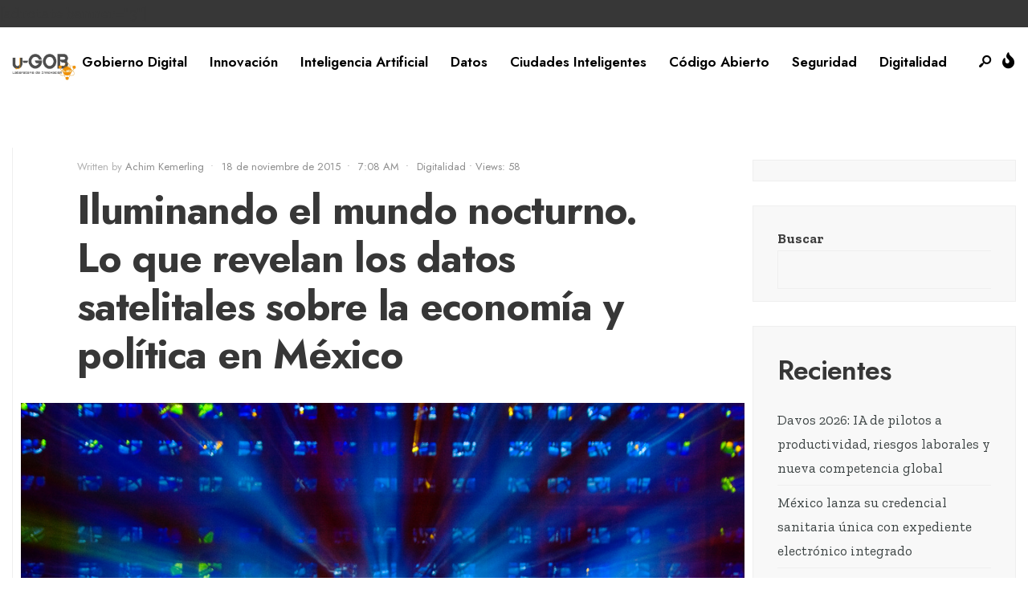

--- FILE ---
content_type: text/html; charset=UTF-8
request_url: https://u-gob.com/iluminando-el-mundo-nocturno-lo-que-revelan-los-datos-satelitales-sobre-la-economia-y-politica-en-mexico/
body_size: 131507
content:
<!DOCTYPE html>
<html lang="es">
<head><meta charset="UTF-8">
<!-- Set the viewport width to device width for mobile -->
<meta name="viewport" content="width=device-width, initial-scale=1, maximum-scale=1" />
<meta name='robots' content='index, follow, max-image-preview:large, max-snippet:-1, max-video-preview:-1' />

	<!-- This site is optimized with the Yoast SEO plugin v26.1 - https://yoast.com/wordpress/plugins/seo/ -->
	<title>Iluminando el mundo nocturno. Lo que revelan los datos satelitales sobre la economía y política en México - u-GOB</title>
	<link rel="canonical" href="https://u-gob.com/iluminando-el-mundo-nocturno-lo-que-revelan-los-datos-satelitales-sobre-la-economia-y-politica-en-mexico/" />
	<meta property="og:locale" content="es_ES" />
	<meta property="og:type" content="article" />
	<meta property="og:title" content="Iluminando el mundo nocturno. Lo que revelan los datos satelitales sobre la economía y política en México - u-GOB" />
	<meta property="og:description" content="En estos días, big data se discute tanto en publicaciones científicas como en el debate público. Por un lado, big data puede ayudar a la administración pública haciéndola más eficiente y eficaz. Por el otro, más información no es igual a mejor información, y el uso de big data también tiene un perfil político, conllevando &hellip;" />
	<meta property="og:url" content="https://u-gob.com/iluminando-el-mundo-nocturno-lo-que-revelan-los-datos-satelitales-sobre-la-economia-y-politica-en-mexico/" />
	<meta property="og:site_name" content="u-GOB" />
	<meta property="article:publisher" content="https://www.facebook.com/u.GeOBe/" />
	<meta property="article:published_time" content="2015-11-18T13:08:26+00:00" />
	<meta property="og:image" content="https://u-gob.com/wp-content/uploads/2015/11/2951427126_b3e075780a_b.jpg" />
	<meta property="og:image:width" content="1024" />
	<meta property="og:image:height" content="683" />
	<meta property="og:image:type" content="image/jpeg" />
	<meta name="author" content="Achim Kemerling" />
	<meta name="twitter:card" content="summary_large_image" />
	<meta name="twitter:creator" content="@u_GeOBe" />
	<meta name="twitter:site" content="@u_GeOBe" />
	<meta name="twitter:label1" content="Escrito por" />
	<meta name="twitter:data1" content="Achim Kemerling" />
	<meta name="twitter:label2" content="Tiempo de lectura" />
	<meta name="twitter:data2" content="6 minutos" />
	<script type="application/ld+json" class="yoast-schema-graph">{"@context":"https://schema.org","@graph":[{"@type":"Article","@id":"https://u-gob.com/iluminando-el-mundo-nocturno-lo-que-revelan-los-datos-satelitales-sobre-la-economia-y-politica-en-mexico/#article","isPartOf":{"@id":"https://u-gob.com/iluminando-el-mundo-nocturno-lo-que-revelan-los-datos-satelitales-sobre-la-economia-y-politica-en-mexico/"},"author":{"name":"Achim Kemerling","@id":"https://u-gob.com/#/schema/person/0c32c9e44ed88edc5591da0bb6bfec84"},"headline":"Iluminando el mundo nocturno. Lo que revelan los datos satelitales sobre la economía y política en México","datePublished":"2015-11-18T13:08:26+00:00","mainEntityOfPage":{"@id":"https://u-gob.com/iluminando-el-mundo-nocturno-lo-que-revelan-los-datos-satelitales-sobre-la-economia-y-politica-en-mexico/"},"wordCount":1191,"publisher":{"@id":"https://u-gob.com/#organization"},"image":{"@id":"https://u-gob.com/iluminando-el-mundo-nocturno-lo-que-revelan-los-datos-satelitales-sobre-la-economia-y-politica-en-mexico/#primaryimage"},"thumbnailUrl":"https://u-gob.com/wp-content/uploads/2015/11/2951427126_b3e075780a_b.jpg","keywords":["Big Data","Datos","economía","Política"],"articleSection":["Digitalidad"],"inLanguage":"es"},{"@type":"WebPage","@id":"https://u-gob.com/iluminando-el-mundo-nocturno-lo-que-revelan-los-datos-satelitales-sobre-la-economia-y-politica-en-mexico/","url":"https://u-gob.com/iluminando-el-mundo-nocturno-lo-que-revelan-los-datos-satelitales-sobre-la-economia-y-politica-en-mexico/","name":"Iluminando el mundo nocturno. Lo que revelan los datos satelitales sobre la economía y política en México - u-GOB","isPartOf":{"@id":"https://u-gob.com/#website"},"primaryImageOfPage":{"@id":"https://u-gob.com/iluminando-el-mundo-nocturno-lo-que-revelan-los-datos-satelitales-sobre-la-economia-y-politica-en-mexico/#primaryimage"},"image":{"@id":"https://u-gob.com/iluminando-el-mundo-nocturno-lo-que-revelan-los-datos-satelitales-sobre-la-economia-y-politica-en-mexico/#primaryimage"},"thumbnailUrl":"https://u-gob.com/wp-content/uploads/2015/11/2951427126_b3e075780a_b.jpg","datePublished":"2015-11-18T13:08:26+00:00","breadcrumb":{"@id":"https://u-gob.com/iluminando-el-mundo-nocturno-lo-que-revelan-los-datos-satelitales-sobre-la-economia-y-politica-en-mexico/#breadcrumb"},"inLanguage":"es","potentialAction":[{"@type":"ReadAction","target":["https://u-gob.com/iluminando-el-mundo-nocturno-lo-que-revelan-los-datos-satelitales-sobre-la-economia-y-politica-en-mexico/"]}]},{"@type":"ImageObject","inLanguage":"es","@id":"https://u-gob.com/iluminando-el-mundo-nocturno-lo-que-revelan-los-datos-satelitales-sobre-la-economia-y-politica-en-mexico/#primaryimage","url":"https://u-gob.com/wp-content/uploads/2015/11/2951427126_b3e075780a_b.jpg","contentUrl":"https://u-gob.com/wp-content/uploads/2015/11/2951427126_b3e075780a_b.jpg","width":1024,"height":683,"caption":"iluminando"},{"@type":"BreadcrumbList","@id":"https://u-gob.com/iluminando-el-mundo-nocturno-lo-que-revelan-los-datos-satelitales-sobre-la-economia-y-politica-en-mexico/#breadcrumb","itemListElement":[{"@type":"ListItem","position":1,"name":"Portada","item":"https://u-gob.com/"},{"@type":"ListItem","position":2,"name":"News","item":"https://u-gob.com/news/"},{"@type":"ListItem","position":3,"name":"Iluminando el mundo nocturno. Lo que revelan los datos satelitales sobre la economía y política en México"}]},{"@type":"WebSite","@id":"https://u-gob.com/#website","url":"https://u-gob.com/","name":"u-GOB","description":"Innovación+Colaboración=Transformación","publisher":{"@id":"https://u-gob.com/#organization"},"potentialAction":[{"@type":"SearchAction","target":{"@type":"EntryPoint","urlTemplate":"https://u-gob.com/?s={search_term_string}"},"query-input":{"@type":"PropertyValueSpecification","valueRequired":true,"valueName":"search_term_string"}}],"inLanguage":"es"},{"@type":"Organization","@id":"https://u-gob.com/#organization","name":"u-GOB","url":"https://u-gob.com/","logo":{"@type":"ImageObject","inLanguage":"es","@id":"https://u-gob.com/#/schema/logo/image/","url":"https://u-gob.com/wp-content/uploads/2024/07/logo-ugob.jpg","contentUrl":"https://u-gob.com/wp-content/uploads/2024/07/logo-ugob.jpg","width":500,"height":500,"caption":"u-GOB"},"image":{"@id":"https://u-gob.com/#/schema/logo/image/"},"sameAs":["https://www.facebook.com/u.GeOBe/","https://x.com/u_GeOBe"]},{"@type":"Person","@id":"https://u-gob.com/#/schema/person/0c32c9e44ed88edc5591da0bb6bfec84","name":"Achim Kemerling","image":{"@type":"ImageObject","inLanguage":"es","@id":"https://u-gob.com/#/schema/person/image/","url":"https://secure.gravatar.com/avatar/80bfcc768907e796ae7c27752844fd5f2cb3bf19427965d913eeade90cbe4b6e?s=96&d=mm&r=g","contentUrl":"https://secure.gravatar.com/avatar/80bfcc768907e796ae7c27752844fd5f2cb3bf19427965d913eeade90cbe4b6e?s=96&d=mm&r=g","caption":"Achim Kemerling"},"url":"https://u-gob.com/author/akemerling/"}]}</script>
	<!-- / Yoast SEO plugin. -->


<link rel='dns-prefetch' href='//fonts.googleapis.com' />
<link rel='preconnect' href='https://fonts.gstatic.com' crossorigin />
<link rel="alternate" type="application/rss+xml" title="u-GOB &raquo; Feed" href="https://u-gob.com/feed/" />
<link rel="alternate" type="application/rss+xml" title="u-GOB &raquo; Feed de los comentarios" href="https://u-gob.com/comments/feed/" />
<link rel="alternate" title="oEmbed (JSON)" type="application/json+oembed" href="https://u-gob.com/wp-json/oembed/1.0/embed?url=https%3A%2F%2Fu-gob.com%2Filuminando-el-mundo-nocturno-lo-que-revelan-los-datos-satelitales-sobre-la-economia-y-politica-en-mexico%2F" />
<link rel="alternate" title="oEmbed (XML)" type="text/xml+oembed" href="https://u-gob.com/wp-json/oembed/1.0/embed?url=https%3A%2F%2Fu-gob.com%2Filuminando-el-mundo-nocturno-lo-que-revelan-los-datos-satelitales-sobre-la-economia-y-politica-en-mexico%2F&#038;format=xml" />
<style id='wp-img-auto-sizes-contain-inline-css' type='text/css'>
img:is([sizes=auto i],[sizes^="auto," i]){contain-intrinsic-size:3000px 1500px}
/*# sourceURL=wp-img-auto-sizes-contain-inline-css */
</style>
<style id='wp-emoji-styles-inline-css' type='text/css'>

	img.wp-smiley, img.emoji {
		display: inline !important;
		border: none !important;
		box-shadow: none !important;
		height: 1em !important;
		width: 1em !important;
		margin: 0 0.07em !important;
		vertical-align: -0.1em !important;
		background: none !important;
		padding: 0 !important;
	}
/*# sourceURL=wp-emoji-styles-inline-css */
</style>
<link rel='stylesheet' id='wp-block-library-css' href='https://u-gob.com/wp-includes/css/dist/block-library/style.min.css?ver=6.9' type='text/css' media='all' />
<style id='wp-block-archives-inline-css' type='text/css'>
.wp-block-archives{box-sizing:border-box}.wp-block-archives-dropdown label{display:block}
/*# sourceURL=https://u-gob.com/wp-includes/blocks/archives/style.min.css */
</style>
<style id='wp-block-categories-inline-css' type='text/css'>
.wp-block-categories{box-sizing:border-box}.wp-block-categories.alignleft{margin-right:2em}.wp-block-categories.alignright{margin-left:2em}.wp-block-categories.wp-block-categories-dropdown.aligncenter{text-align:center}.wp-block-categories .wp-block-categories__label{display:block;width:100%}
/*# sourceURL=https://u-gob.com/wp-includes/blocks/categories/style.min.css */
</style>
<style id='wp-block-heading-inline-css' type='text/css'>
h1:where(.wp-block-heading).has-background,h2:where(.wp-block-heading).has-background,h3:where(.wp-block-heading).has-background,h4:where(.wp-block-heading).has-background,h5:where(.wp-block-heading).has-background,h6:where(.wp-block-heading).has-background{padding:1.25em 2.375em}h1.has-text-align-left[style*=writing-mode]:where([style*=vertical-lr]),h1.has-text-align-right[style*=writing-mode]:where([style*=vertical-rl]),h2.has-text-align-left[style*=writing-mode]:where([style*=vertical-lr]),h2.has-text-align-right[style*=writing-mode]:where([style*=vertical-rl]),h3.has-text-align-left[style*=writing-mode]:where([style*=vertical-lr]),h3.has-text-align-right[style*=writing-mode]:where([style*=vertical-rl]),h4.has-text-align-left[style*=writing-mode]:where([style*=vertical-lr]),h4.has-text-align-right[style*=writing-mode]:where([style*=vertical-rl]),h5.has-text-align-left[style*=writing-mode]:where([style*=vertical-lr]),h5.has-text-align-right[style*=writing-mode]:where([style*=vertical-rl]),h6.has-text-align-left[style*=writing-mode]:where([style*=vertical-lr]),h6.has-text-align-right[style*=writing-mode]:where([style*=vertical-rl]){rotate:180deg}
/*# sourceURL=https://u-gob.com/wp-includes/blocks/heading/style.min.css */
</style>
<style id='wp-block-image-inline-css' type='text/css'>
.wp-block-image>a,.wp-block-image>figure>a{display:inline-block}.wp-block-image img{box-sizing:border-box;height:auto;max-width:100%;vertical-align:bottom}@media not (prefers-reduced-motion){.wp-block-image img.hide{visibility:hidden}.wp-block-image img.show{animation:show-content-image .4s}}.wp-block-image[style*=border-radius] img,.wp-block-image[style*=border-radius]>a{border-radius:inherit}.wp-block-image.has-custom-border img{box-sizing:border-box}.wp-block-image.aligncenter{text-align:center}.wp-block-image.alignfull>a,.wp-block-image.alignwide>a{width:100%}.wp-block-image.alignfull img,.wp-block-image.alignwide img{height:auto;width:100%}.wp-block-image .aligncenter,.wp-block-image .alignleft,.wp-block-image .alignright,.wp-block-image.aligncenter,.wp-block-image.alignleft,.wp-block-image.alignright{display:table}.wp-block-image .aligncenter>figcaption,.wp-block-image .alignleft>figcaption,.wp-block-image .alignright>figcaption,.wp-block-image.aligncenter>figcaption,.wp-block-image.alignleft>figcaption,.wp-block-image.alignright>figcaption{caption-side:bottom;display:table-caption}.wp-block-image .alignleft{float:left;margin:.5em 1em .5em 0}.wp-block-image .alignright{float:right;margin:.5em 0 .5em 1em}.wp-block-image .aligncenter{margin-left:auto;margin-right:auto}.wp-block-image :where(figcaption){margin-bottom:1em;margin-top:.5em}.wp-block-image.is-style-circle-mask img{border-radius:9999px}@supports ((-webkit-mask-image:none) or (mask-image:none)) or (-webkit-mask-image:none){.wp-block-image.is-style-circle-mask img{border-radius:0;-webkit-mask-image:url('data:image/svg+xml;utf8,<svg viewBox="0 0 100 100" xmlns="http://www.w3.org/2000/svg"><circle cx="50" cy="50" r="50"/></svg>');mask-image:url('data:image/svg+xml;utf8,<svg viewBox="0 0 100 100" xmlns="http://www.w3.org/2000/svg"><circle cx="50" cy="50" r="50"/></svg>');mask-mode:alpha;-webkit-mask-position:center;mask-position:center;-webkit-mask-repeat:no-repeat;mask-repeat:no-repeat;-webkit-mask-size:contain;mask-size:contain}}:root :where(.wp-block-image.is-style-rounded img,.wp-block-image .is-style-rounded img){border-radius:9999px}.wp-block-image figure{margin:0}.wp-lightbox-container{display:flex;flex-direction:column;position:relative}.wp-lightbox-container img{cursor:zoom-in}.wp-lightbox-container img:hover+button{opacity:1}.wp-lightbox-container button{align-items:center;backdrop-filter:blur(16px) saturate(180%);background-color:#5a5a5a40;border:none;border-radius:4px;cursor:zoom-in;display:flex;height:20px;justify-content:center;opacity:0;padding:0;position:absolute;right:16px;text-align:center;top:16px;width:20px;z-index:100}@media not (prefers-reduced-motion){.wp-lightbox-container button{transition:opacity .2s ease}}.wp-lightbox-container button:focus-visible{outline:3px auto #5a5a5a40;outline:3px auto -webkit-focus-ring-color;outline-offset:3px}.wp-lightbox-container button:hover{cursor:pointer;opacity:1}.wp-lightbox-container button:focus{opacity:1}.wp-lightbox-container button:focus,.wp-lightbox-container button:hover,.wp-lightbox-container button:not(:hover):not(:active):not(.has-background){background-color:#5a5a5a40;border:none}.wp-lightbox-overlay{box-sizing:border-box;cursor:zoom-out;height:100vh;left:0;overflow:hidden;position:fixed;top:0;visibility:hidden;width:100%;z-index:100000}.wp-lightbox-overlay .close-button{align-items:center;cursor:pointer;display:flex;justify-content:center;min-height:40px;min-width:40px;padding:0;position:absolute;right:calc(env(safe-area-inset-right) + 16px);top:calc(env(safe-area-inset-top) + 16px);z-index:5000000}.wp-lightbox-overlay .close-button:focus,.wp-lightbox-overlay .close-button:hover,.wp-lightbox-overlay .close-button:not(:hover):not(:active):not(.has-background){background:none;border:none}.wp-lightbox-overlay .lightbox-image-container{height:var(--wp--lightbox-container-height);left:50%;overflow:hidden;position:absolute;top:50%;transform:translate(-50%,-50%);transform-origin:top left;width:var(--wp--lightbox-container-width);z-index:9999999999}.wp-lightbox-overlay .wp-block-image{align-items:center;box-sizing:border-box;display:flex;height:100%;justify-content:center;margin:0;position:relative;transform-origin:0 0;width:100%;z-index:3000000}.wp-lightbox-overlay .wp-block-image img{height:var(--wp--lightbox-image-height);min-height:var(--wp--lightbox-image-height);min-width:var(--wp--lightbox-image-width);width:var(--wp--lightbox-image-width)}.wp-lightbox-overlay .wp-block-image figcaption{display:none}.wp-lightbox-overlay button{background:none;border:none}.wp-lightbox-overlay .scrim{background-color:#fff;height:100%;opacity:.9;position:absolute;width:100%;z-index:2000000}.wp-lightbox-overlay.active{visibility:visible}@media not (prefers-reduced-motion){.wp-lightbox-overlay.active{animation:turn-on-visibility .25s both}.wp-lightbox-overlay.active img{animation:turn-on-visibility .35s both}.wp-lightbox-overlay.show-closing-animation:not(.active){animation:turn-off-visibility .35s both}.wp-lightbox-overlay.show-closing-animation:not(.active) img{animation:turn-off-visibility .25s both}.wp-lightbox-overlay.zoom.active{animation:none;opacity:1;visibility:visible}.wp-lightbox-overlay.zoom.active .lightbox-image-container{animation:lightbox-zoom-in .4s}.wp-lightbox-overlay.zoom.active .lightbox-image-container img{animation:none}.wp-lightbox-overlay.zoom.active .scrim{animation:turn-on-visibility .4s forwards}.wp-lightbox-overlay.zoom.show-closing-animation:not(.active){animation:none}.wp-lightbox-overlay.zoom.show-closing-animation:not(.active) .lightbox-image-container{animation:lightbox-zoom-out .4s}.wp-lightbox-overlay.zoom.show-closing-animation:not(.active) .lightbox-image-container img{animation:none}.wp-lightbox-overlay.zoom.show-closing-animation:not(.active) .scrim{animation:turn-off-visibility .4s forwards}}@keyframes show-content-image{0%{visibility:hidden}99%{visibility:hidden}to{visibility:visible}}@keyframes turn-on-visibility{0%{opacity:0}to{opacity:1}}@keyframes turn-off-visibility{0%{opacity:1;visibility:visible}99%{opacity:0;visibility:visible}to{opacity:0;visibility:hidden}}@keyframes lightbox-zoom-in{0%{transform:translate(calc((-100vw + var(--wp--lightbox-scrollbar-width))/2 + var(--wp--lightbox-initial-left-position)),calc(-50vh + var(--wp--lightbox-initial-top-position))) scale(var(--wp--lightbox-scale))}to{transform:translate(-50%,-50%) scale(1)}}@keyframes lightbox-zoom-out{0%{transform:translate(-50%,-50%) scale(1);visibility:visible}99%{visibility:visible}to{transform:translate(calc((-100vw + var(--wp--lightbox-scrollbar-width))/2 + var(--wp--lightbox-initial-left-position)),calc(-50vh + var(--wp--lightbox-initial-top-position))) scale(var(--wp--lightbox-scale));visibility:hidden}}
/*# sourceURL=https://u-gob.com/wp-includes/blocks/image/style.min.css */
</style>
<style id='wp-block-image-theme-inline-css' type='text/css'>
:root :where(.wp-block-image figcaption){color:#555;font-size:13px;text-align:center}.is-dark-theme :root :where(.wp-block-image figcaption){color:#ffffffa6}.wp-block-image{margin:0 0 1em}
/*# sourceURL=https://u-gob.com/wp-includes/blocks/image/theme.min.css */
</style>
<style id='wp-block-latest-comments-inline-css' type='text/css'>
ol.wp-block-latest-comments{box-sizing:border-box;margin-left:0}:where(.wp-block-latest-comments:not([style*=line-height] .wp-block-latest-comments__comment)){line-height:1.1}:where(.wp-block-latest-comments:not([style*=line-height] .wp-block-latest-comments__comment-excerpt p)){line-height:1.8}.has-dates :where(.wp-block-latest-comments:not([style*=line-height])),.has-excerpts :where(.wp-block-latest-comments:not([style*=line-height])){line-height:1.5}.wp-block-latest-comments .wp-block-latest-comments{padding-left:0}.wp-block-latest-comments__comment{list-style:none;margin-bottom:1em}.has-avatars .wp-block-latest-comments__comment{list-style:none;min-height:2.25em}.has-avatars .wp-block-latest-comments__comment .wp-block-latest-comments__comment-excerpt,.has-avatars .wp-block-latest-comments__comment .wp-block-latest-comments__comment-meta{margin-left:3.25em}.wp-block-latest-comments__comment-excerpt p{font-size:.875em;margin:.36em 0 1.4em}.wp-block-latest-comments__comment-date{display:block;font-size:.75em}.wp-block-latest-comments .avatar,.wp-block-latest-comments__comment-avatar{border-radius:1.5em;display:block;float:left;height:2.5em;margin-right:.75em;width:2.5em}.wp-block-latest-comments[class*=-font-size] a,.wp-block-latest-comments[style*=font-size] a{font-size:inherit}
/*# sourceURL=https://u-gob.com/wp-includes/blocks/latest-comments/style.min.css */
</style>
<style id='wp-block-latest-posts-inline-css' type='text/css'>
.wp-block-latest-posts{box-sizing:border-box}.wp-block-latest-posts.alignleft{margin-right:2em}.wp-block-latest-posts.alignright{margin-left:2em}.wp-block-latest-posts.wp-block-latest-posts__list{list-style:none}.wp-block-latest-posts.wp-block-latest-posts__list li{clear:both;overflow-wrap:break-word}.wp-block-latest-posts.is-grid{display:flex;flex-wrap:wrap}.wp-block-latest-posts.is-grid li{margin:0 1.25em 1.25em 0;width:100%}@media (min-width:600px){.wp-block-latest-posts.columns-2 li{width:calc(50% - .625em)}.wp-block-latest-posts.columns-2 li:nth-child(2n){margin-right:0}.wp-block-latest-posts.columns-3 li{width:calc(33.33333% - .83333em)}.wp-block-latest-posts.columns-3 li:nth-child(3n){margin-right:0}.wp-block-latest-posts.columns-4 li{width:calc(25% - .9375em)}.wp-block-latest-posts.columns-4 li:nth-child(4n){margin-right:0}.wp-block-latest-posts.columns-5 li{width:calc(20% - 1em)}.wp-block-latest-posts.columns-5 li:nth-child(5n){margin-right:0}.wp-block-latest-posts.columns-6 li{width:calc(16.66667% - 1.04167em)}.wp-block-latest-posts.columns-6 li:nth-child(6n){margin-right:0}}:root :where(.wp-block-latest-posts.is-grid){padding:0}:root :where(.wp-block-latest-posts.wp-block-latest-posts__list){padding-left:0}.wp-block-latest-posts__post-author,.wp-block-latest-posts__post-date{display:block;font-size:.8125em}.wp-block-latest-posts__post-excerpt,.wp-block-latest-posts__post-full-content{margin-bottom:1em;margin-top:.5em}.wp-block-latest-posts__featured-image a{display:inline-block}.wp-block-latest-posts__featured-image img{height:auto;max-width:100%;width:auto}.wp-block-latest-posts__featured-image.alignleft{float:left;margin-right:1em}.wp-block-latest-posts__featured-image.alignright{float:right;margin-left:1em}.wp-block-latest-posts__featured-image.aligncenter{margin-bottom:1em;text-align:center}
/*# sourceURL=https://u-gob.com/wp-includes/blocks/latest-posts/style.min.css */
</style>
<style id='wp-block-search-inline-css' type='text/css'>
.wp-block-search__button{margin-left:10px;word-break:normal}.wp-block-search__button.has-icon{line-height:0}.wp-block-search__button svg{height:1.25em;min-height:24px;min-width:24px;width:1.25em;fill:currentColor;vertical-align:text-bottom}:where(.wp-block-search__button){border:1px solid #ccc;padding:6px 10px}.wp-block-search__inside-wrapper{display:flex;flex:auto;flex-wrap:nowrap;max-width:100%}.wp-block-search__label{width:100%}.wp-block-search.wp-block-search__button-only .wp-block-search__button{box-sizing:border-box;display:flex;flex-shrink:0;justify-content:center;margin-left:0;max-width:100%}.wp-block-search.wp-block-search__button-only .wp-block-search__inside-wrapper{min-width:0!important;transition-property:width}.wp-block-search.wp-block-search__button-only .wp-block-search__input{flex-basis:100%;transition-duration:.3s}.wp-block-search.wp-block-search__button-only.wp-block-search__searchfield-hidden,.wp-block-search.wp-block-search__button-only.wp-block-search__searchfield-hidden .wp-block-search__inside-wrapper{overflow:hidden}.wp-block-search.wp-block-search__button-only.wp-block-search__searchfield-hidden .wp-block-search__input{border-left-width:0!important;border-right-width:0!important;flex-basis:0;flex-grow:0;margin:0;min-width:0!important;padding-left:0!important;padding-right:0!important;width:0!important}:where(.wp-block-search__input){appearance:none;border:1px solid #949494;flex-grow:1;font-family:inherit;font-size:inherit;font-style:inherit;font-weight:inherit;letter-spacing:inherit;line-height:inherit;margin-left:0;margin-right:0;min-width:3rem;padding:8px;text-decoration:unset!important;text-transform:inherit}:where(.wp-block-search__button-inside .wp-block-search__inside-wrapper){background-color:#fff;border:1px solid #949494;box-sizing:border-box;padding:4px}:where(.wp-block-search__button-inside .wp-block-search__inside-wrapper) .wp-block-search__input{border:none;border-radius:0;padding:0 4px}:where(.wp-block-search__button-inside .wp-block-search__inside-wrapper) .wp-block-search__input:focus{outline:none}:where(.wp-block-search__button-inside .wp-block-search__inside-wrapper) :where(.wp-block-search__button){padding:4px 8px}.wp-block-search.aligncenter .wp-block-search__inside-wrapper{margin:auto}.wp-block[data-align=right] .wp-block-search.wp-block-search__button-only .wp-block-search__inside-wrapper{float:right}
/*# sourceURL=https://u-gob.com/wp-includes/blocks/search/style.min.css */
</style>
<style id='wp-block-search-theme-inline-css' type='text/css'>
.wp-block-search .wp-block-search__label{font-weight:700}.wp-block-search__button{border:1px solid #ccc;padding:.375em .625em}
/*# sourceURL=https://u-gob.com/wp-includes/blocks/search/theme.min.css */
</style>
<style id='wp-block-group-inline-css' type='text/css'>
.wp-block-group{box-sizing:border-box}:where(.wp-block-group.wp-block-group-is-layout-constrained){position:relative}
/*# sourceURL=https://u-gob.com/wp-includes/blocks/group/style.min.css */
</style>
<style id='wp-block-group-theme-inline-css' type='text/css'>
:where(.wp-block-group.has-background){padding:1.25em 2.375em}
/*# sourceURL=https://u-gob.com/wp-includes/blocks/group/theme.min.css */
</style>
<style id='global-styles-inline-css' type='text/css'>
:root{--wp--preset--aspect-ratio--square: 1;--wp--preset--aspect-ratio--4-3: 4/3;--wp--preset--aspect-ratio--3-4: 3/4;--wp--preset--aspect-ratio--3-2: 3/2;--wp--preset--aspect-ratio--2-3: 2/3;--wp--preset--aspect-ratio--16-9: 16/9;--wp--preset--aspect-ratio--9-16: 9/16;--wp--preset--color--black: #000000;--wp--preset--color--cyan-bluish-gray: #abb8c3;--wp--preset--color--white: #ffffff;--wp--preset--color--pale-pink: #f78da7;--wp--preset--color--vivid-red: #cf2e2e;--wp--preset--color--luminous-vivid-orange: #ff6900;--wp--preset--color--luminous-vivid-amber: #fcb900;--wp--preset--color--light-green-cyan: #7bdcb5;--wp--preset--color--vivid-green-cyan: #00d084;--wp--preset--color--pale-cyan-blue: #8ed1fc;--wp--preset--color--vivid-cyan-blue: #0693e3;--wp--preset--color--vivid-purple: #9b51e0;--wp--preset--gradient--vivid-cyan-blue-to-vivid-purple: linear-gradient(135deg,rgb(6,147,227) 0%,rgb(155,81,224) 100%);--wp--preset--gradient--light-green-cyan-to-vivid-green-cyan: linear-gradient(135deg,rgb(122,220,180) 0%,rgb(0,208,130) 100%);--wp--preset--gradient--luminous-vivid-amber-to-luminous-vivid-orange: linear-gradient(135deg,rgb(252,185,0) 0%,rgb(255,105,0) 100%);--wp--preset--gradient--luminous-vivid-orange-to-vivid-red: linear-gradient(135deg,rgb(255,105,0) 0%,rgb(207,46,46) 100%);--wp--preset--gradient--very-light-gray-to-cyan-bluish-gray: linear-gradient(135deg,rgb(238,238,238) 0%,rgb(169,184,195) 100%);--wp--preset--gradient--cool-to-warm-spectrum: linear-gradient(135deg,rgb(74,234,220) 0%,rgb(151,120,209) 20%,rgb(207,42,186) 40%,rgb(238,44,130) 60%,rgb(251,105,98) 80%,rgb(254,248,76) 100%);--wp--preset--gradient--blush-light-purple: linear-gradient(135deg,rgb(255,206,236) 0%,rgb(152,150,240) 100%);--wp--preset--gradient--blush-bordeaux: linear-gradient(135deg,rgb(254,205,165) 0%,rgb(254,45,45) 50%,rgb(107,0,62) 100%);--wp--preset--gradient--luminous-dusk: linear-gradient(135deg,rgb(255,203,112) 0%,rgb(199,81,192) 50%,rgb(65,88,208) 100%);--wp--preset--gradient--pale-ocean: linear-gradient(135deg,rgb(255,245,203) 0%,rgb(182,227,212) 50%,rgb(51,167,181) 100%);--wp--preset--gradient--electric-grass: linear-gradient(135deg,rgb(202,248,128) 0%,rgb(113,206,126) 100%);--wp--preset--gradient--midnight: linear-gradient(135deg,rgb(2,3,129) 0%,rgb(40,116,252) 100%);--wp--preset--font-size--small: 13px;--wp--preset--font-size--medium: 20px;--wp--preset--font-size--large: 36px;--wp--preset--font-size--x-large: 42px;--wp--preset--spacing--20: 0.44rem;--wp--preset--spacing--30: 0.67rem;--wp--preset--spacing--40: 1rem;--wp--preset--spacing--50: 1.5rem;--wp--preset--spacing--60: 2.25rem;--wp--preset--spacing--70: 3.38rem;--wp--preset--spacing--80: 5.06rem;--wp--preset--shadow--natural: 6px 6px 9px rgba(0, 0, 0, 0.2);--wp--preset--shadow--deep: 12px 12px 50px rgba(0, 0, 0, 0.4);--wp--preset--shadow--sharp: 6px 6px 0px rgba(0, 0, 0, 0.2);--wp--preset--shadow--outlined: 6px 6px 0px -3px rgb(255, 255, 255), 6px 6px rgb(0, 0, 0);--wp--preset--shadow--crisp: 6px 6px 0px rgb(0, 0, 0);}:where(.is-layout-flex){gap: 0.5em;}:where(.is-layout-grid){gap: 0.5em;}body .is-layout-flex{display: flex;}.is-layout-flex{flex-wrap: wrap;align-items: center;}.is-layout-flex > :is(*, div){margin: 0;}body .is-layout-grid{display: grid;}.is-layout-grid > :is(*, div){margin: 0;}:where(.wp-block-columns.is-layout-flex){gap: 2em;}:where(.wp-block-columns.is-layout-grid){gap: 2em;}:where(.wp-block-post-template.is-layout-flex){gap: 1.25em;}:where(.wp-block-post-template.is-layout-grid){gap: 1.25em;}.has-black-color{color: var(--wp--preset--color--black) !important;}.has-cyan-bluish-gray-color{color: var(--wp--preset--color--cyan-bluish-gray) !important;}.has-white-color{color: var(--wp--preset--color--white) !important;}.has-pale-pink-color{color: var(--wp--preset--color--pale-pink) !important;}.has-vivid-red-color{color: var(--wp--preset--color--vivid-red) !important;}.has-luminous-vivid-orange-color{color: var(--wp--preset--color--luminous-vivid-orange) !important;}.has-luminous-vivid-amber-color{color: var(--wp--preset--color--luminous-vivid-amber) !important;}.has-light-green-cyan-color{color: var(--wp--preset--color--light-green-cyan) !important;}.has-vivid-green-cyan-color{color: var(--wp--preset--color--vivid-green-cyan) !important;}.has-pale-cyan-blue-color{color: var(--wp--preset--color--pale-cyan-blue) !important;}.has-vivid-cyan-blue-color{color: var(--wp--preset--color--vivid-cyan-blue) !important;}.has-vivid-purple-color{color: var(--wp--preset--color--vivid-purple) !important;}.has-black-background-color{background-color: var(--wp--preset--color--black) !important;}.has-cyan-bluish-gray-background-color{background-color: var(--wp--preset--color--cyan-bluish-gray) !important;}.has-white-background-color{background-color: var(--wp--preset--color--white) !important;}.has-pale-pink-background-color{background-color: var(--wp--preset--color--pale-pink) !important;}.has-vivid-red-background-color{background-color: var(--wp--preset--color--vivid-red) !important;}.has-luminous-vivid-orange-background-color{background-color: var(--wp--preset--color--luminous-vivid-orange) !important;}.has-luminous-vivid-amber-background-color{background-color: var(--wp--preset--color--luminous-vivid-amber) !important;}.has-light-green-cyan-background-color{background-color: var(--wp--preset--color--light-green-cyan) !important;}.has-vivid-green-cyan-background-color{background-color: var(--wp--preset--color--vivid-green-cyan) !important;}.has-pale-cyan-blue-background-color{background-color: var(--wp--preset--color--pale-cyan-blue) !important;}.has-vivid-cyan-blue-background-color{background-color: var(--wp--preset--color--vivid-cyan-blue) !important;}.has-vivid-purple-background-color{background-color: var(--wp--preset--color--vivid-purple) !important;}.has-black-border-color{border-color: var(--wp--preset--color--black) !important;}.has-cyan-bluish-gray-border-color{border-color: var(--wp--preset--color--cyan-bluish-gray) !important;}.has-white-border-color{border-color: var(--wp--preset--color--white) !important;}.has-pale-pink-border-color{border-color: var(--wp--preset--color--pale-pink) !important;}.has-vivid-red-border-color{border-color: var(--wp--preset--color--vivid-red) !important;}.has-luminous-vivid-orange-border-color{border-color: var(--wp--preset--color--luminous-vivid-orange) !important;}.has-luminous-vivid-amber-border-color{border-color: var(--wp--preset--color--luminous-vivid-amber) !important;}.has-light-green-cyan-border-color{border-color: var(--wp--preset--color--light-green-cyan) !important;}.has-vivid-green-cyan-border-color{border-color: var(--wp--preset--color--vivid-green-cyan) !important;}.has-pale-cyan-blue-border-color{border-color: var(--wp--preset--color--pale-cyan-blue) !important;}.has-vivid-cyan-blue-border-color{border-color: var(--wp--preset--color--vivid-cyan-blue) !important;}.has-vivid-purple-border-color{border-color: var(--wp--preset--color--vivid-purple) !important;}.has-vivid-cyan-blue-to-vivid-purple-gradient-background{background: var(--wp--preset--gradient--vivid-cyan-blue-to-vivid-purple) !important;}.has-light-green-cyan-to-vivid-green-cyan-gradient-background{background: var(--wp--preset--gradient--light-green-cyan-to-vivid-green-cyan) !important;}.has-luminous-vivid-amber-to-luminous-vivid-orange-gradient-background{background: var(--wp--preset--gradient--luminous-vivid-amber-to-luminous-vivid-orange) !important;}.has-luminous-vivid-orange-to-vivid-red-gradient-background{background: var(--wp--preset--gradient--luminous-vivid-orange-to-vivid-red) !important;}.has-very-light-gray-to-cyan-bluish-gray-gradient-background{background: var(--wp--preset--gradient--very-light-gray-to-cyan-bluish-gray) !important;}.has-cool-to-warm-spectrum-gradient-background{background: var(--wp--preset--gradient--cool-to-warm-spectrum) !important;}.has-blush-light-purple-gradient-background{background: var(--wp--preset--gradient--blush-light-purple) !important;}.has-blush-bordeaux-gradient-background{background: var(--wp--preset--gradient--blush-bordeaux) !important;}.has-luminous-dusk-gradient-background{background: var(--wp--preset--gradient--luminous-dusk) !important;}.has-pale-ocean-gradient-background{background: var(--wp--preset--gradient--pale-ocean) !important;}.has-electric-grass-gradient-background{background: var(--wp--preset--gradient--electric-grass) !important;}.has-midnight-gradient-background{background: var(--wp--preset--gradient--midnight) !important;}.has-small-font-size{font-size: var(--wp--preset--font-size--small) !important;}.has-medium-font-size{font-size: var(--wp--preset--font-size--medium) !important;}.has-large-font-size{font-size: var(--wp--preset--font-size--large) !important;}.has-x-large-font-size{font-size: var(--wp--preset--font-size--x-large) !important;}
/*# sourceURL=global-styles-inline-css */
</style>

<style id='classic-theme-styles-inline-css' type='text/css'>
/*! This file is auto-generated */
.wp-block-button__link{color:#fff;background-color:#32373c;border-radius:9999px;box-shadow:none;text-decoration:none;padding:calc(.667em + 2px) calc(1.333em + 2px);font-size:1.125em}.wp-block-file__button{background:#32373c;color:#fff;text-decoration:none}
/*# sourceURL=/wp-includes/css/classic-themes.min.css */
</style>
<link rel='stylesheet' id='newsource-style-css' href='https://u-gob.com/wp-content/themes/newsource/style.css?ver=6.9' type='text/css' media='all' />
<link rel='stylesheet' id='newsource-addons-css' href='https://u-gob.com/wp-content/themes/newsource/styles/newsource-addons.css?ver=6.9' type='text/css' media='all' />
<link rel='stylesheet' id='fontawesome-css' href='https://u-gob.com/wp-content/themes/newsource/styles/fontawesome.css?ver=6.9' type='text/css' media='all' />
<link rel='stylesheet' id='newsource-mobile-css' href='https://u-gob.com/wp-content/themes/newsource/style-mobile.css?ver=6.9' type='text/css' media='all' />
<link rel="preload" as="style" href="https://fonts.googleapis.com/css?family=Zilla%20Slab:300,400,500,600,700,300italic,400italic,500italic,600italic,700italic%7CJost:600,400,700&#038;subset=latin&#038;display=swap&#038;ver=1760565788" /><link rel="stylesheet" href="https://fonts.googleapis.com/css?family=Zilla%20Slab:300,400,500,600,700,300italic,400italic,500italic,600italic,700italic%7CJost:600,400,700&#038;subset=latin&#038;display=swap&#038;ver=1760565788" media="print" onload="this.media='all'"><noscript><link rel="stylesheet" href="https://fonts.googleapis.com/css?family=Zilla%20Slab:300,400,500,600,700,300italic,400italic,500italic,600italic,700italic%7CJost:600,400,700&#038;subset=latin&#038;display=swap&#038;ver=1760565788" /></noscript><script type="text/javascript" src="https://u-gob.com/wp-includes/js/jquery/jquery.min.js?ver=3.7.1" id="jquery-core-js"></script>
<script type="text/javascript" src="https://u-gob.com/wp-includes/js/jquery/jquery-migrate.min.js?ver=3.4.1" id="jquery-migrate-js"></script>
<link rel="https://api.w.org/" href="https://u-gob.com/wp-json/" /><link rel="alternate" title="JSON" type="application/json" href="https://u-gob.com/wp-json/wp/v2/posts/2580" /><link rel="EditURI" type="application/rsd+xml" title="RSD" href="https://u-gob.com/xmlrpc.php?rsd" />
<meta name="generator" content="WordPress 6.9" />
<link rel='shortlink' href='https://u-gob.com/?p=2580' />
<meta name="generator" content="Redux 4.5.8" />
<!-- This site is using AdRotate v5.15.2 to display their advertisements - https://ajdg.solutions/ -->
<!-- AdRotate CSS -->
<style type="text/css" media="screen">
	.g { margin:0px; padding:0px; overflow:hidden; line-height:1; zoom:1; }
	.g img { height:auto; }
	.g-col { position:relative; float:left; }
	.g-col:first-child { margin-left: 0; }
	.g-col:last-child { margin-right: 0; }
	@media only screen and (max-width: 480px) {
		.g-col, .g-dyn, .g-single { width:100%; margin-left:0; margin-right:0; }
	}
</style>
<!-- /AdRotate CSS -->


		<!-- GA Google Analytics @ https://m0n.co/ga -->
		<script async src="https://www.googletagmanager.com/gtag/js?id=G-QJ0RWVV50Y"></script>
		<script>
			window.dataLayer = window.dataLayer || [];
			function gtag(){dataLayer.push(arguments);}
			gtag('js', new Date());
			gtag('config', 'G-QJ0RWVV50Y');
		</script>

	<meta name="generator" content="Elementor 3.32.4; features: e_font_icon_svg, additional_custom_breakpoints; settings: css_print_method-external, google_font-enabled, font_display-swap">
			<style>
				.e-con.e-parent:nth-of-type(n+4):not(.e-lazyloaded):not(.e-no-lazyload),
				.e-con.e-parent:nth-of-type(n+4):not(.e-lazyloaded):not(.e-no-lazyload) * {
					background-image: none !important;
				}
				@media screen and (max-height: 1024px) {
					.e-con.e-parent:nth-of-type(n+3):not(.e-lazyloaded):not(.e-no-lazyload),
					.e-con.e-parent:nth-of-type(n+3):not(.e-lazyloaded):not(.e-no-lazyload) * {
						background-image: none !important;
					}
				}
				@media screen and (max-height: 640px) {
					.e-con.e-parent:nth-of-type(n+2):not(.e-lazyloaded):not(.e-no-lazyload),
					.e-con.e-parent:nth-of-type(n+2):not(.e-lazyloaded):not(.e-no-lazyload) * {
						background-image: none !important;
					}
				}
			</style>
			<!-- Meta Pixel Code -->
<script>
!function(f,b,e,v,n,t,s)
{if(f.fbq)return;n=f.fbq=function(){n.callMethod?
n.callMethod.apply(n,arguments):n.queue.push(arguments)};
if(!f._fbq)f._fbq=n;n.push=n;n.loaded=!0;n.version='2.0';
n.queue=[];t=b.createElement(e);t.async=!0;
t.src=v;s=b.getElementsByTagName(e)[0];
s.parentNode.insertBefore(t,s)}(window, document,'script',
'https://connect.facebook.net/en_US/fbevents.js');
fbq('init', '847942818557647');
fbq('track', 'PageView');
</script>
<noscript><img height="1" width="1" style="display:none"
src="https://www.facebook.com/tr?id=847942818557647&ev=PageView&noscript=1"
/></noscript>
<!-- End Meta Pixel Code -->    <!-- Global site tag (gtag.js) - Google Analytics -->
        <script async src="https://www.googletagmanager.com/gtag/js?id=G-QJ0RWVV50Y"></script>
        <script>
          window.dataLayer = window.dataLayer || [];
          function gtag(){dataLayer.push(arguments);}
          gtag('js', new Date());
          gtag('config', 'G-QJ0RWVV50Y');
        </script>
    <link rel="icon" href="https://u-gob.com/wp-content/uploads/2024/07/cropped-logo-ugob-32x32.jpg" sizes="32x32" />
<link rel="icon" href="https://u-gob.com/wp-content/uploads/2024/07/cropped-logo-ugob-192x192.jpg" sizes="192x192" />
<link rel="apple-touch-icon" href="https://u-gob.com/wp-content/uploads/2024/07/cropped-logo-ugob-180x180.jpg" />
<meta name="msapplication-TileImage" content="https://u-gob.com/wp-content/uploads/2024/07/cropped-logo-ugob-270x270.jpg" />
		<style type="text/css" id="wp-custom-css">
			@media only screen and (min-width: 1025px) {
    .content_inn {
        border-width: 0 0 0 1px;
        padding-left: 80px;
        padding-right: 50px;
        overflow: visible;
    }
}

.a-single.a-6{
	padding-bottom:30px;
}		</style>
		<style id="themnific_redux-dynamic-css" title="dynamic-css" class="redux-options-output">body,input,button,textarea{font-family:"Zilla Slab";font-weight:400;font-style:normal;color:#373737;font-size:19px;}.wrapper_inn,.postbar,.item_small.has-post-thumbnail .item_inn{background-color:#fff;}.ghost,.sidebar_item,textarea,input,.tmnf_posttag a,.item_big:before{background-color:#F8F8F8;}a{color:#2d3d3b;}a:hover{color:#f39200;}a:active{color:#000;}.entry p a,.entry ol a,.entry ul a,.elementor-text-editor a{color:#f39200;}.entry p a,.entry ol a,.entry ul a{border-color:#f39200;}.entry p a:hover,.entry ol li>a:hover,.entry ul li>a:hover,.elementor-text-editor a:hover{background-color:#f39200;}.p-border,.sidebar_item,.sidebar_item  h5,.sidebar_item li,.sidebar_item ul.menu li,.block_title:after,.meta,.tagcloud a,.page-numbers,input,textarea,select,.page-link span,.post-pagination>p a,.entry .tmnf_posttag a,li.comment{border-color:#efefef;}#sidebar{color:#3f3f3f;}.widgetable a{color:#3d4444;}.widgetable a:hover,.menu li.current-menu-item>a{color:#f39200;}#flyoff,.content_inn .mc4wp-form,.tmnf_special_bg,.headad{background-color:#373737;}#flyoff,#flyoff h5,#flyoff p,#flyoff a,#flyoff span,.content_inn .mc4wp-form,.tmnf_special_bg,.tmnf_special_bg a,.tmnf_special_bg p{color:#efefef;}#header{background-color:#fff;}#header h1 a{color:#000000;}.header_row{border-color:#ffffff;}.header_centered .will_stick,.header_centered_2 .will_stick,.will_stick.scrollDown{background-color:#fcfcfc;}.nav>li>a,.top_nav .searchform input.s{font-family:Jost;font-weight:600;font-style:normal;color:#000000;font-size:17px;}.nav>li.current-menu-item>a,.nav>li>a:hover,.menu-item-has-children>a:after{color:#f39200;}#header ul.social-menu li a,.head_extend a{color:#000000;}.tmnf-button .tmnf-button-inner-left::before{background-color:#000000;}.tmnf-button .tmnf-button-inner-left::after{border-color:#000000;}.nav li ul{background-color:#f39200;}.nav>li>ul:after{border-bottom-color:#f39200;}.nav ul li>a{font-family:Jost;font-weight:400;font-style:normal;color:#fff;font-size:15px;}.nav li ul li>a:hover{color:#ffe0e0;}.show-menu,#main-nav>li.special>a{background-color:#ffe0e0;}.nav a i{color:#ffe0e0;}#header .show-menu,#main-nav>li.special>a{color:#f39200;}[class*="hero-cover"]  .will_stick.scrollDown,.page-header-image,.main_slider_wrap,[class*="hero-cover"] #header,.imgwrap{background-color:#000000;}.page-header-image p,.page-header-image h1.entry-title,.page-header-image .meta a,[class*="hero-cover"]  #header .nav > li:not(.special) > a,[class*="hero-cover"]  #header #titles a,[class*="hero-cover"]  #header .head_extend a,[class*="hero-cover"]  #header .social-menu a,.has-post-thumbnail .titles_over a,.has-post-thumbnail .titles_over p,.tmnf_carousel a{color:#fff;}#titles{width:80px;}#titles,.header_fix{margin-top:26px;margin-bottom:7px;}#main-nav,.head_extend,#header ul.social-menu{margin-top:20px;margin-bottom:20px;}#footer,#footer .searchform input.s{background-color:#f39200;}.footer-below{background-color:#f39200;}#footer,#footer p,#footer h2,#footer h3,#footer h4,#footer h5,#footer .meta,#footer .searchform input.s,#footer cite{color:#ffffff;}#footer a,#footer .meta a,#footer ul.social-menu a span,.bottom-menu li a{color:#ffdbdb;}#footer a:hover{color:#ffffff;}#footer,#footer h5.widget,#footer .sidebar_item li,#copyright,#footer .tagcloud a,#footer .tp_recent_tweets ul li,#footer .p-border,#footer .searchform input.s,#footer input,.footer-icons ul.social-menu a,.footer_text{border-color:#f39200;}#header h1{font-family:Jost;font-weight:700;font-style:normal;color:#373737;font-size:28px;}h1.tmnf_title_large,h2.tmnf_title_large,.tmnf_titles_are_large .tmnf_title{font-family:Jost;font-weight:700;font-style:normal;color:#373737;font-size:50px;}h2.tmnf_title_medium,h3.tmnf_title_medium,.tmnf_titles_are_medium .tmnf_title{font-family:Jost;font-weight:600;font-style:normal;color:#373737;font-size:30px;}h3.tmnf_title_small,h4.tmnf_title_small,.tmnf_columns_4 h3.tmnf_title_medium,.tmnf_titles_are_small .tmnf_title{font-family:Jost;font-weight:600;font-style:normal;color:#373737;font-size:19px;}.tptn_link,.tab-post h4,.tptn_after_thumb::before,cite,.menuClose span,.icon_extend,ul.social-menu a span,a.mainbutton,.submit,.mc4wp-form input,.woocommerce #respond input#submit, .woocommerce a.button,.woocommerce button.button, .woocommerce input.button,.bottom-menu li a,.wpcf7-submit{font-family:Jost;font-weight:600;font-style:normal;color:#373737;font-size:17px;}h1{font-family:Jost;font-weight:600;font-style:normal;color:#373737;font-size:40px;}h2{font-family:Jost;font-weight:600;font-style:normal;color:#373737;font-size:34px;}h3,blockquote{font-family:Jost;font-weight:600;font-style:normal;color:#373737;font-size:28px;}h4,h3#reply-title,.entry h5, .entry h6,blockquote,.post_pagination_inn a{font-family:Jost;font-weight:600;font-style:normal;color:#373737;font-size:24px;}h5,h6,.quuote_author,.owl-dot,.entry .tmnf_posttag a{font-family:Jost;font-weight:600;font-style:normal;color:#373737;font-size:15px;}.meta,.meta a,.tptn_date,.post_nav_text span{font-family:Jost;line-height:18px;font-weight:400;font-style:normal;color:#8e8e8e;font-size:13px;}.meta_deko::after,.meta_more a,h3#reply-title:after,.tptn_after_thumb::before,.cat_nr,.ribbon_inv{background-color:#fe5a59;}.current-cat>a,a.active,.meta_categ_alt,.meta_categ_alt a{color:#fe5a59;}.meta_more a,.tptn_after_thumb::before,.cat_nr,#flyoff .cat_nr,.ribbon_inv{color:#ffffff;}a.searchSubmit,.sticky:after,.ribbon,.post_pagination_inn,.woocommerce #respond input#submit,.woocommerce a.button,.woocommerce button.button.alt,.woocommerce button.button,input#place_order,.woocommerce input.button,.woocommerce a.button.alt,li.current a,.page-numbers.current,a.mainbutton,#submit,#comments .navigation a,.contact-form .submit,.wpcf7-submit,#woo-inn ul li span.current,.owl-nav>div,.tmnf_icon{background-color:#fe5a59;}input.button,button.submit,.entry blockquote,li span.current{border-color:#fe5a59;}a.searchSubmit,.sticky:after,.ribbon,.ribbon a,.ribbon p,p.ribbon,#footer .ribbon,.woocommerce #respond input#submit,.woocommerce a.button,.woocommerce button.button.alt, .woocommerce button.button,.woocommerce a.button.alt,input#place_order,.woocommerce input.button,a.mainbutton,#submit,#comments .navigation a,.tagssingle a,.wpcf7-submit,.page-numbers.current,.format-quote .item_inn p,.format-quote blockquote,.quuote_author,#post_pages a,.owl-nav>div,.mc4wp-form input[type="submit"],#woo-inn ul li span.current,.tmnf_icon{color:#ffffff;}.color_slider .owl-nav>div:after{background-color:#ffffff;}a.searchSubmit:hover,.ribbon:hover,a.mainbutton:hover,.entry a.ribbon:hover,#submit:hover, .woocommerce a.button:hover, .woocommerce button.button:hover, .woocommerce input.button:hover,.owl-nav>div:hover,.meta_more a:hover,.owl-nav>div:hover,.ribbon_inv:hover{background-color:#ffe0e0;}input.button:hover,button.submit:hover{border-color:#ffe0e0;}.ribbon:hover,.ribbon:hover a,.ribbon:hover a,.meta.ribbon:hover a,.entry a.ribbon:hover,a.mainbutton:hover,#submit:hover, .woocommerce a.button:hover, .woocommerce button.button:hover, .woocommerce input.button:hover,.owl-nav>div:hover,.owl-nav>div:hover:before,.mc4wp-form input[type="submit"]:hover,.meta_more a:hover.owl-nav>div:hover,.meta_more a:hover,.ribbon_inv:hover{color:#fe5a59;}.owl-nav>div:hover:after{background-color:#fe5a59;}body.dark-mode,body.dark-mode .wrapper_inn,body.dark-mode .postbar,body.dark-mode .headad{background-color:#333;}body.dark-mode #header,body.dark-mode .header_centered .will_stick,body.dark-mode .header_centered_2 .will_stick,body.dark-mode .will_stick.scrollDown,body.dark-mode .ghost,body.dark-mode .ghost,body.dark-mode .sidebar_item,body.dark-mode textarea,body.dark-mode input,body.dark-mode select,body.dark-mode .tmnf_special_bg,body.dark-mode #flyoff,body.dark-mode .content_inn .mc4wp-form,body.dark-mode #curtain,body.dark-mode .tmnf_posttag a,body.dark-mode .item_big:before{background-color:#3a3a3a;}body.dark-mode .p-border,body.dark-mode .sidebar_item,body.dark-mode .header_row,body.dark-mode .sidebar_item h5,body.dark-mode .sidebar_item li,body.dark-mode .sidebar_item ul.menu li,body.dark-mode .tagcloud a,body.dark-mode .page-numbers,body.dark-mode input,body.dark-mode textarea,body.dark-mode select,body.dark-mode li.comment,body.dark-mode .tmnf_posttag a{border-color:#444;}body.dark-mode,body.dark-mode p,body.dark-mode input,body.dark-mode textarea,body.dark-mode select,body.dark-mode #flyoff,body.dark-mode #flyoff p,body.dark-mode #flyoff span,body.dark-mode .content_inn .mc4wp-form,body.dark-mode .tmnf_special_bg,body.dark-mode .tmnf_special_bg a,body.dark-mode .tmnf_special_bg p{color:#ddd;}body.dark-mode h1,body.dark-mode h2,body.dark-mode h3,body.dark-mode h4,body.dark-mode h5,body.dark-mode h6,body.dark-mode #flyoff h5,body.dark-mode h3#reply-title{color:#aaa;}body.dark-mode a:not(.readmore),body.dark-mode #header h1 a,body.dark-mode #header ul.social-menu li a,body.dark-mode #flyoff a{color:#aaa;}body.dark-mode .ribbon,body.dark-mode .ribbon_inv{background-color:#bafcdc;}body.dark-mode .meta,body.dark-mode .meta:not(.meta_more):not(.meta_categ) a{color:#bafcdc;}body.dark-mode .ribbon:hover,body.dark-mode .ribbon a:hover,body.dark-mode a.ribbon:hover,body.dark-mode .ribbon_inv:hover{background-color:#e95e2a;}body.dark-mode .ribbon,body.dark-mode .ribbon a,body.dark-mode a.ribbon,body.dark-mode .ribbon_inv{color:#294743;}</style></head>

<body class="wp-singular post-template-default single single-post postid-2580 single-format-standard wp-custom-logo wp-embed-responsive wp-theme-newsource elementor-default elementor-kit-7">

    <div class="wrapper_main upper tmnf_width_wide header_slim image_css_none tmnf-sidebar-active tmnf-shop-sidebar-null ">
    
        <div class="wrapper">
        
            <div class="wrapper_inn">
                
                <div class="headad">[adrotate banner="3"]</div>            
                <div id="header" itemscope itemtype="https://schema.org//WPHeader">
                    
                    <div class="clearfix"></div>
                    
                        <div class="header_slim_content">
        
        <div class="will_stick_wrap">
        
            <div class="header_row header_row_center clearfix will_stick">
            
                <div class="container_vis">
                
                    
<div id="titles" class="tranz2">

	  
            	
        <a class="logo logo_main" href="https://u-gob.com/">
        
            <img class="this-is-logo tranz" src="https://u-gob.com/wp-content/uploads/2024/07/logo_blanco_ugob.png" alt="u-GOB"/>
            
        </a> 
        
        <a class="logo logo_inv" href="https://u-gob.com/">
        
            <img class="this-is-logo tranz" src="" alt="u-GOB"/>
            
        </a>
                
	        
</div><!-- end #titles  -->                
                    <input type="checkbox" id="show-menu" role="button">
<label for="show-menu" class="show-menu"><i class="fas fa-bars"></i><span class="close_menu">✕</span> <span class="label_text">Menu</span></label>
 
<nav id="navigation" itemscope itemtype="https://schema.org/SiteNavigationElement">
 
    <ul id="main-nav" class="nav"><li id="menu-item-16530" class="menu-item menu-item-type-taxonomy menu-item-object-category menu-item-16530"><a href="https://u-gob.com/category/gobierno-digital/">Gobierno Digital</a></li>
<li id="menu-item-14791" class="menu-item menu-item-type-taxonomy menu-item-object-category menu-item-14791"><a href="https://u-gob.com/category/innovacion/">Innovación</a></li>
<li id="menu-item-14792" class="menu-item menu-item-type-taxonomy menu-item-object-category menu-item-14792"><a href="https://u-gob.com/category/inteligencia-artificial/">Inteligencia Artificial</a></li>
<li id="menu-item-14793" class="menu-item menu-item-type-taxonomy menu-item-object-category menu-item-14793"><a href="https://u-gob.com/category/datos/">Datos</a></li>
<li id="menu-item-14794" class="menu-item menu-item-type-taxonomy menu-item-object-category menu-item-14794"><a href="https://u-gob.com/category/ciudades-inteligentes/">Ciudades Inteligentes</a></li>
<li id="menu-item-14795" class="menu-item menu-item-type-taxonomy menu-item-object-category menu-item-14795"><a href="https://u-gob.com/category/codigo-abierto/">Código Abierto</a></li>
<li id="menu-item-14790" class="menu-item menu-item-type-taxonomy menu-item-object-category menu-item-14790"><a href="https://u-gob.com/category/seguridad/">Seguridad</a></li>
<li id="menu-item-16531" class="menu-item menu-item-type-taxonomy menu-item-object-category current-post-ancestor current-menu-parent current-post-parent menu-item-16531"><a href="https://u-gob.com/category/digitalidad/">Digitalidad</a></li>
</ul>    
</nav><!-- end #navigation  -->                    
                    <div class="head_additional">
                    
                        <div class="head_extend">
   
    <a class="icon_extend searchOpen" href="#" ><i class=" icon-search-2"></i><span>Search</span></a>
    
        
    	<a class="icon_extend menuOpen" href="#"><i class="fas fa-fire"></i><span>Menu</span></a>
        
       
    
    
</div>                        
                                            
                    </div>
                    
                </div>
            
            </div><!-- end .header_row_center -->
        
        </div>
    
    </div>                    
                    <div class="clearfix"></div>
                    
                </div><!-- end #header  -->
        
    <div class="main_part">
<div class="post_wrap postbar">

    <div class="container_alt container_vis">
    
        <div id="core" class="post-2580 post type-post status-publish format-standard has-post-thumbnail hentry category-digitalidad tag-big-data tag-datos tag-economia tag-politica">
        
            <div id="content" class="eightcol">
            
                <div class="content_inn p-border">
                
                        
		<p class="meta meta_single tranz ">
			<span class="author"><span>Written by </span><a href="https://u-gob.com/author/akemerling/" title="Entradas de Achim Kemerling" rel="author">Achim Kemerling</a><span class="divider">&bull;</span></span>			<span class="post-date">18 de noviembre de 2015<span class="divider">&bull;</span></span>
			<span class="post-time">7:08 AM<span class="divider">&bull;</span></span>
			<span class="categs"><a href="https://u-gob.com/category/digitalidad/" rel="category tag">Digitalidad</a></span>
			<span class="commes"></span>
			<span class="post-views"><span class="meta_divider"> • </span>
				Views: 58			</span>
		</p>
	                    
                    <h1 class="entry-title tmnf_title_large p-border">Iluminando el mundo nocturno. Lo que revelan los datos satelitales sobre la economía y política en México</h1>
                    
                                        
                                        
                        <div class="entryhead entryhead_single">
                        
                            <img width="1024" height="683" src="https://u-gob.com/wp-content/uploads/2015/11/2951427126_b3e075780a_b.jpg" class="standard grayscale grayscale-fade wp-post-image" alt="iluminando" decoding="async" srcset="https://u-gob.com/wp-content/uploads/2015/11/2951427126_b3e075780a_b.jpg 1024w, https://u-gob.com/wp-content/uploads/2015/11/2951427126_b3e075780a_b-300x200.jpg 300w, https://u-gob.com/wp-content/uploads/2015/11/2951427126_b3e075780a_b-768x512.jpg 768w" sizes="(max-width: 1024px) 100vw, 1024px" />                            
                        </div>
                        
                                        
                    <div class="entry">
                    
                        <p>En estos días, <em>big data</em> se discute tanto en publicaciones científicas como en el debate público. Por un lado, <em>big data</em> puede ayudar a la administración pública haciéndola más eficiente y eficaz. Por el otro, más información no es igual a mejor información, y el uso de <em>big data</em> también tiene un perfil político, conllevando ciertos riesgos. En este artículo quiero ilustrar las ventajas y desventajas de las nuevas tecnologías de comunicación, las posibilidades que generan, y los desafíos que las acompañan. Para ello tomaré el ejemplo de datos de satélites que muestran la iluminación (artificial) de la tierra en la noche.</p>
<p>Los datos satelitales son cada vez más accesibles para el sector público y organizaciones sin fines de lucro. Un ejemplo son los datos del Servicio de Satélites e Información de la administración pública de EE.UU.<a href="#_ftn1" name="_ftnref1">[1]</a> Desde hace 20 años sus satélites miden la emisión nocturna de luz eléctrica alrededor del planeta. Los datos revelan fascinantes detalles sobre la actividad humana a través del tiempo y en diferentes regiones del mundo. Las dos gráficas que he producido para este artículo muestran a México desde el espacio en los años 1992 y 2012, respectivamente.</p>
<p><a href="https://736737d3e7.nxcli.net/wp-content/uploads/2015/11/iluminando_1.png"><img fetchpriority="high" decoding="async" class="aligncenter size-full wp-image-2727" src="https://736737d3e7.nxcli.net/wp-content/uploads/2015/11/iluminando_1.png" alt="iluminando_1" width="502" height="286" srcset="https://u-gob.com/wp-content/uploads/2015/11/iluminando_1.png 502w, https://u-gob.com/wp-content/uploads/2015/11/iluminando_1-300x171.png 300w" sizes="(max-width: 502px) 100vw, 502px" /></a></p>
<p>&nbsp;</p>
<p><a href="https://736737d3e7.nxcli.net/wp-content/uploads/2015/11/iluminando_2.png"><img decoding="async" class="aligncenter size-full wp-image-2728" src="https://736737d3e7.nxcli.net/wp-content/uploads/2015/11/iluminando_2.png" alt="iluminando_2" width="493" height="282" srcset="https://u-gob.com/wp-content/uploads/2015/11/iluminando_2.png 493w, https://u-gob.com/wp-content/uploads/2015/11/iluminando_2-300x172.png 300w" sizes="(max-width: 493px) 100vw, 493px" /></a></p>
<p>A primera vista destacan tres cosas. La iluminación nocturna era muy desigual hace 23 años, comparando el centro del país (sobre todo la región capitalina) con áreas poco pobladas como Baja California o Chihuahua. También es obvio que la iluminación nocturna ha aumentado considerablemente en los últimos veinte años. Por último, se nota que no ha cambiado en todos lados a con la misma tasa. Es decir, la desigualdad interregional que existe en México ha crecido en estas dos décadas.</p>
<p>A diferencia de otros países, en México el uso de este tipo de datos todavía no es muy común. Este tipo de datos puede usarse para medir científicamente muchas cosas: crecimiento económico<a href="#_ftn2" name="_ftnref2">[2]</a>, grado de urbanización<a href="#_ftn3" name="_ftnref3">[3]</a>, cuestiones de desigualdad<a href="#_ftn4" name="_ftnref4">[4]</a>, de la distribución de infraestructura y procesos políticos como clientelismo y corrupción<a href="#_ftn5" name="_ftnref5">[5]</a>.</p>
<p>Sin embargo, ¿qué tanto pueden revelar estos datos verazmente? La respuesta es: depende del propósito. Los datos de las gráficas miden emisión de luz y corrigen las fuentes naturales (como llamas de petróleos/ gas o incendios). Lo que revelan es información sobre uso de electricidad e, indirectamente, infraestructura (por ejemplo, líneas de electrificación y acceso a energía). Además, revelan información relevante sobre la urbanización y, sobre todo, sobre la extensión de zonas industriales y metropolitanas. El crecimiento descomunal de la región central en México es un ejemplo impresionante para este tipo de estudios. La hipertrofia de ciudades grandes es uno de los problemas más graves del país, y los datos de satélite pueden contribuir mucho a su análisis.</p>
<p>Ahora bien, hay quienes proponen usar estos datos para medir crecimiento económico en general o desigualdad.<a href="#_ftn6" name="_ftnref6">[6]</a> En ese sentido los datos son útiles sólo hasta un cierto límite. Son muy útiles para darse una idea del crecimiento económico en regiones que son difíciles de acceder o donde, por razones políticas, existe poca información. Tal es el caso de Myanmar (Birmania) o Corea del Norte.<a href="#_ftn7" name="_ftnref7">[7]</a> En regiones donde las estadísticas públicas son más abiertas y confiables sin duda hay mejores fuentes de información y los datos de satélite pierden mucho de su ventaja. En México, a pesar de la confiabilidad de los datos estadísticos abiertos al público y a la investigación, este tipo de datos tiene potencial para la administración pública. La razón es que en México sí hay algunas regiones con baja calidad de datos estadísticos o donde la información es difícil de producir por la presencia de conflictos violentos.<a href="#_ftn8" name="_ftnref8">[8]</a></p>
<p>Estos datos satelitales también serían de utilidad para medir la economía informal, el aumento del tráfico y para dimensionar problemas de contaminación y de la salud. Para todos estos fines podrían contribuir a un gobierno inteligente (s<em>mart government)</em>. En un sentido amplio, pues, los datos sirven, con ciertas precauciones, para evaluar el rendimiento de la administración pública. ¿Hasta dónde llega la infraestructura? ¿Cuáles son los criterios de distribución? ¿Son aplicados de verdad los criterios oficiales a la distribución de bienes comunes o pesan más otros procesos políticos? ¿Por qué ciertas regiones se quedan ciertas mientras que otras logran convergencia? En resumidas cuentas, estos datos pueden servir para rendir cuentas respecto a diferentes esferas del gobierno y, más directamente, podrían contribuir a reducir el favoritismo en la distribución de infraestructura energética.</p>
<p>Obviamente, el uso de <em>big data</em> – como todo tipo de innovación tecnológica – es ambivalente; es decir, la aplicación también trae ciertos riesgos y depende del cuidado y la ética en su uso. Si la información no es distribuida imparcialmente y no beneficia todos lados interesados, los datos pueden ser objeto de manipulación o difusión sesgada. Además, el uso los datos de satélite, cuya frecuencia está explotando exponencialmente dado el uso de <em>drones</em> y satélites privados, también conlleva nuevas cuestiones éticas respecto a las esferas de privacidad, violación de privacidad y uso comercial. Estas cuestiones serás más importantes en tanto los datos sean revelen información más detallada sobre individuos.</p>
<p>Para evitar estas desventajas es fundamental que el acceso a estos datos –big data- sea libre y se base en el respeto a los derechos individuales. La transparencia y claridad en las reglas del juego son fundamentales para igualar el acceso de todas las personas a los datos y la capacidad de todas las personas para usar la información. En este sentido el uso de datos solo servirá al interés público si es a la vez una herramienta al servicio de la administración pública y un mecanismo abierto para que los ciudadanos la controlen.</p>
<p>Notizen:</p>
<p><a href="http://es.wikipedia.org/wiki/Anexo:Estados_de_M%C3%A9xico_por_PIB_per_c%C3%A1pita">http://es.wikipedia.org/wiki/Anexo:Estados_de_M%C3%A9xico_por_PIB_per_c%C3%A1pita</a></p>
<p><a href="#_ftnref1" name="_ftn1">[1]</a> Enlace para el repositorio de los datos. http://ngdc.noaa.gov/eog/dmsp/downloadV4composites.html</p>
<p><a href="#_ftnref2" name="_ftn2">[2]</a> Para ejemplo véase: <a href="http://www.voxeu.org/article/gdp-measurement-accounts-surveys-and-lights">http://www.voxeu.org/article/gdp-measurement-accounts-surveys-and-lights</a>;</p>
<p><a href="#_ftnref3" name="_ftn3">[3]</a> <a href="http://urban.yale.edu/research/theme-1">http://urban.yale.edu/research/theme-1</a></p>
<p><a href="#_ftnref4" name="_ftn4">[4]</a> <a href="http://www.nber.org/papers/w18512">http://www.nber.org/papers/w18512</a></p>
<p><a href="#_ftnref5" name="_ftn5">[5]</a> <a href="https://www.aeaweb.org/articles.php?doi=10.1257/jep.27.4.187">https://www.aeaweb.org/articles.php?doi=10.1257/jep.27.4.187</a></p>
<p><a href="#_ftnref6" name="_ftn6">[6]</a> http://www.sciencedirect.com/science/article/pii/S0305750X14002551</p>
<p><a href="#_ftnref7" name="_ftn7">[7]</a> <a href="https://achimkemmerling.wordpress.com/2014/11/14/the-link-between-political-centralization-and-regional-inequalities-in-myanmar/">https://achimkemmerling.wordpress.com/2014/11/14/the-link-between-political-centralization-and-regional-inequalities-in-myanmar/</a></p>
<p><a href="#_ftnref8" name="_ftn8">[8]</a> Transferiendo la clasificacion del Banco Mundial para países a las regiones esto significaría que por lo menos alrededor de 10 Estados califican como Estados donde la calidad de información estadística oficial es baja.</p>
<div class="tptn_counter" id="tptn_counter_2580">Visited 58 times, 1 visit(s) today</div>                        
                                                
                        <div class="clearfix"></div>
                        
						<p class="tmnf_posttag"><a href="https://u-gob.com/tag/big-data/" rel="tag">Big Data</a> <a href="https://u-gob.com/tag/datos/" rel="tag">Datos</a> <a href="https://u-gob.com/tag/economia/" rel="tag">economía</a> <a href="https://u-gob.com/tag/politica/" rel="tag">Política</a></p>                                
                                <p class="modified small cntr" itemprop="dateModified" >Last modified: 18 de noviembre de 2015</p>
                                
                                                
                    </div>
                    
                    <div class="clearfix"></div>
                    
					<div id="post_pages" class="post-pagination"><div class="post_pagination_inn"></div></div>                    
                    <div class="clearfix"></div>

    <div class="postinfo p-border">  
    
                <div class="tmnf_related">
			<h3 class="meta_deko related_title"><span>Related Posts</span></h3>			
                <div class="item item_related post-17323 post type-post status-publish format-standard has-post-thumbnail hentry category-la-nube tag-big-data tag-ciberseguridad tag-transformacion-digital">               	
                
                                                
                        <div class="imgwrap tranz">
                            
                            <a href="https://u-gob.com/caida-de-cloudflare-revela-los-riesgos-de-un-internet-demasiado-centralizado/">
                            
                                <img width="423" height="280" src="https://u-gob.com/wp-content/uploads/2025/11/servidor-423x280.webp" class="tranz wp-post-image" alt="" decoding="async" srcset="https://u-gob.com/wp-content/uploads/2025/11/servidor-423x280.webp 423w, https://u-gob.com/wp-content/uploads/2025/11/servidor-300x200.webp 300w" sizes="(max-width: 423px) 100vw, 423px" />                                
                            </a>
                    
                        </div>
                        
                    	   
	<p class="meta meta_categ ribbon tranz ">
        <span class="categs"><a href="https://u-gob.com/category/la-nube/" rel="category tag">La Nube</a></span>
    </p>
                        
                        
        
                    <div class="item_inn tranz p-border rad">
                        
                           
		<p class="meta tranz ">
			<span class="post-date">19 de noviembre de 2025</span>
			<span class="commes"></span>

			<span class="post-views"><span class="meta_divider"> • </span>
				Views: 39			</span>
		</p>
	                    
                        <h4 class="tmnf_title tmnf_title_small"><a class="link link--forsure" href="https://u-gob.com/caida-de-cloudflare-revela-los-riesgos-de-un-internet-demasiado-centralizado/">Caída de Cloudflare revela los riesgos de un internet demasiado centralizado</a></h4>
                         
                    </div><!-- end .item_inn -->
            
                </div>
            
								
                <div class="item item_related post-16793 post type-post status-publish format-standard has-post-thumbnail hentry category-gobierno-digital tag-big-data tag-datos tag-gobierno-digital tag-inteligencia-artificial">               	
                
                                                
                        <div class="imgwrap tranz">
                            
                            <a href="https://u-gob.com/guia-para-la-transformacion-digital-del-gobierno-2025/">
                            
                                <img width="423" height="280" src="https://u-gob.com/wp-content/uploads/2025/10/pexels-andrew-2859169-423x280.jpg" class="tranz wp-post-image" alt="" decoding="async" srcset="https://u-gob.com/wp-content/uploads/2025/10/pexels-andrew-2859169-423x280.jpg 423w, https://u-gob.com/wp-content/uploads/2025/10/pexels-andrew-2859169-300x200.jpg 300w" sizes="(max-width: 423px) 100vw, 423px" />                                
                            </a>
                    
                        </div>
                        
                    	   
	<p class="meta meta_categ ribbon tranz ">
        <span class="categs"><a href="https://u-gob.com/category/gobierno-digital/" rel="category tag">Gobierno Digital</a></span>
    </p>
                        
                        
        
                    <div class="item_inn tranz p-border rad">
                        
                           
		<p class="meta tranz ">
			<span class="post-date">11 de octubre de 2025</span>
			<span class="commes"></span>

			<span class="post-views"><span class="meta_divider"> • </span>
				Views: 153			</span>
		</p>
	                    
                        <h4 class="tmnf_title tmnf_title_small"><a class="link link--forsure" href="https://u-gob.com/guia-para-la-transformacion-digital-del-gobierno-2025/">Guía para la transformación digital del gobierno 2025</a></h4>
                         
                    </div><!-- end .item_inn -->
            
                </div>
            
								
                <div class="item item_related post-13201 post type-post status-publish format-standard has-post-thumbnail hentry category-datos tag-big-data tag-legislacion tag-salud">               	
                
                                                
                        <div class="imgwrap tranz">
                            
                            <a href="https://u-gob.com/regulacion-de-datos-es-hora-de-que-el-sector-sanitario-saque-la-cabeza-de-la-arena/">
                            
                                <img width="423" height="280" src="https://u-gob.com/wp-content/uploads/2024/07/H90ggu25JQEWVdN3C2kh-3-j7bun-423x280.jpg" class="tranz wp-post-image" alt="" decoding="async" />                                
                            </a>
                    
                        </div>
                        
                    	   
	<p class="meta meta_categ ribbon tranz ">
        <span class="categs"><a href="https://u-gob.com/category/datos/" rel="category tag">Datos</a></span>
    </p>
                        
                        
        
                    <div class="item_inn tranz p-border rad">
                        
                           
		<p class="meta tranz ">
			<span class="post-date">31 de julio de 2024</span>
			<span class="commes"></span>

			<span class="post-views"><span class="meta_divider"> • </span>
				Views: 288			</span>
		</p>
	                    
                        <h4 class="tmnf_title tmnf_title_small"><a class="link link--forsure" href="https://u-gob.com/regulacion-de-datos-es-hora-de-que-el-sector-sanitario-saque-la-cabeza-de-la-arena/">Regulación de datos: Es hora de que el sector sanitario saque la cabeza de la arena</a></h4>
                         
                    </div><!-- end .item_inn -->
            
                </div>
            
								
                <div class="item item_related post-13191 post type-post status-publish format-standard has-post-thumbnail hentry category-digitalidad tag-1229 tag-apagon-digital tag-big-data tag-ciberseguridad tag-servicio tag-transformacion-digital">               	
                
                                                
                        <div class="imgwrap tranz">
                            
                            <a href="https://u-gob.com/gran-apagon-de-microsoft-numerosos-sectores-afectados-en-una-pandemia-digital-mundial/">
                            
                                <img width="423" height="280" src="https://u-gob.com/wp-content/uploads/2024/07/YMP45hlHIxNorgL1lP3m-1-r852p-423x280.jpg" class="tranz wp-post-image" alt="" decoding="async" />                                
                            </a>
                    
                        </div>
                        
                    	   
	<p class="meta meta_categ ribbon tranz ">
        <span class="categs"><a href="https://u-gob.com/category/digitalidad/" rel="category tag">Digitalidad</a></span>
    </p>
                        
                        
        
                    <div class="item_inn tranz p-border rad">
                        
                           
		<p class="meta tranz ">
			<span class="post-date">19 de julio de 2024</span>
			<span class="commes"></span>

			<span class="post-views"><span class="meta_divider"> • </span>
				Views: 211			</span>
		</p>
	                    
                        <h4 class="tmnf_title tmnf_title_small"><a class="link link--forsure" href="https://u-gob.com/gran-apagon-de-microsoft-numerosos-sectores-afectados-en-una-pandemia-digital-mundial/">Gran apagón de Microsoft: Numerosos sectores afectados en una «pandemia digital» mundial</a></h4>
                         
                    </div><!-- end .item_inn -->
            
                </div>
            
							</div>
		<div class="clearfix"></div><div id="post_nav" class="p-border">

            <div class="post_nav_item post_nav_prev tranz p-border">
        
            <span class="post_nav_arrow">&larr;</span>
            
        	<a href="https://u-gob.com/la-casa-blanca-pide-a-los-cientificos-de-datos-y-desarrolladores-ayuda-en-la-prevencion-de-suicidios/">
            
        		<img width="150" height="150" src="https://u-gob.com/wp-content/uploads/2015/11/137305676_1516a08c1e_b-150x150.jpg" class="attachment-thumbnail size-thumbnail wp-post-image" alt="suicidio" decoding="async" srcset="https://u-gob.com/wp-content/uploads/2015/11/137305676_1516a08c1e_b-150x150.jpg 150w, https://u-gob.com/wp-content/uploads/2015/11/137305676_1516a08c1e_b-570x570.jpg 570w, https://u-gob.com/wp-content/uploads/2015/11/137305676_1516a08c1e_b-250x250.jpg 250w" sizes="(max-width: 150px) 100vw, 150px" />                
            </a>
            
            <a class="post_nav_text" href="https://u-gob.com/la-casa-blanca-pide-a-los-cientificos-de-datos-y-desarrolladores-ayuda-en-la-prevencion-de-suicidios/">
            
            	<span class="post_nav_label">Previous Story</span><br/>La Casa Blanca pide a los científicos de datos y desarrolladores ayuda en la prevención de suicidios            </a>
            
        </div>
        
            <div class="post_nav_item post_nav_next tranz p-border">
        
            <span class="post_nav_arrow">&rarr;</span>
            
        	<a href="https://u-gob.com/guia-rapida-para-la-auto-elaboracion-de-diagnosticos-en-organizaciones-publicas/">
            
        		<img width="150" height="150" src="https://u-gob.com/wp-content/uploads/2015/11/9771056346_3c6bd67bde_b-150x150.jpg" class="attachment-thumbnail size-thumbnail wp-post-image" alt="diagnósticos" decoding="async" srcset="https://u-gob.com/wp-content/uploads/2015/11/9771056346_3c6bd67bde_b-150x150.jpg 150w, https://u-gob.com/wp-content/uploads/2015/11/9771056346_3c6bd67bde_b-570x570.jpg 570w, https://u-gob.com/wp-content/uploads/2015/11/9771056346_3c6bd67bde_b-250x250.jpg 250w" sizes="(max-width: 150px) 100vw, 150px" />                
            </a>
            
            <a class="post_nav_text" href="https://u-gob.com/guia-rapida-para-la-auto-elaboracion-de-diagnosticos-en-organizaciones-publicas/">
            
            	<span class="post_nav_label">Next Story</span><br/>Guía rápida para la auto elaboración de diagnósticos en organizaciones públicas            
            </a>
            
        </div>
        
        
</div><div class="clearfix"></div>
<div id="comments" class="p-border">

    
        <p class="nocomments">Comments are closed.</p>
        
    


</div><!-- #comments -->
                
    </div>

<div class="clearfix"></div>
 			
            

                        
                    
                </div><!-- end .content_inn -->
                
            </div><!-- end #content -->
            
            	<div id="sidebar"  class="fourcol woocommerce p-border">
    
    	        
            <div class="widgetable p-border">
    
                <div class="sidebar_item"><!-- Error, ¡el anuncio no está disponible en este momento debido a restricciones de programación/geolocalización! --></div><div class="sidebar_item"><form role="search" method="get" action="https://u-gob.com/" class="wp-block-search__button-outside wp-block-search__text-button wp-block-search"    ><label class="wp-block-search__label" for="wp-block-search__input-1" >Buscar</label><div class="wp-block-search__inside-wrapper" ><input class="wp-block-search__input" id="wp-block-search__input-1" placeholder="" value="" type="search" name="s" required /><button aria-label="Buscar" class="wp-block-search__button wp-element-button" type="submit" >Buscar</button></div></form></div><div class="sidebar_item">
<div class="wp-block-group"><div class="wp-block-group__inner-container is-layout-flow wp-block-group-is-layout-flow">
<h2 class="wp-block-heading">Recientes</h2>


<ul class="wp-block-latest-posts__list wp-block-latest-posts"><li><a class="wp-block-latest-posts__post-title" href="https://u-gob.com/davos-2026-ia-de-pilotos-a-productividad-riesgos-laborales-y-nueva-competencia-global/">Davos 2026: IA de pilotos a productividad, riesgos laborales y nueva competencia global</a></li>
<li><a class="wp-block-latest-posts__post-title" href="https://u-gob.com/mexico-lanza-su-credencial-sanitaria-unica-con-expediente-electronico-integrado/">México lanza su credencial sanitaria única con expediente electrónico integrado</a></li>
<li><a class="wp-block-latest-posts__post-title" href="https://u-gob.com/la-batalla-invisible-de-la-inteligencia-artificial-regulacion-competencia-y-el-nuevo-pulso-por-el-control-de-los-datos/">La batalla invisible de la inteligencia artificial: regulación, competencia y el nuevo pulso por el control de los datos</a></li>
<li><a class="wp-block-latest-posts__post-title" href="https://u-gob.com/paraguay-entra-al-mapa-del-computo-global-el-mayor-centro-de-datos-de-ia-de-america-latina-y-el-nuevo-giro-regional/">Paraguay entra al mapa del cómputo global: el mayor centro de datos de IA de América Latina y el nuevo giro regional</a></li>
<li><a class="wp-block-latest-posts__post-title" href="https://u-gob.com/el-precio-invisible-de-la-inteligencia-artificial-el-boom-global-de-centros-de-datos-y-la-deuda-que-lo-sostiene/">El precio invisible de la inteligencia artificial: el boom global de centros de datos y la deuda que lo sostiene</a></li>
</ul></div></div>
</div><div class="sidebar_item">
<div class="wp-block-group"><div class="wp-block-group__inner-container is-layout-flow wp-block-group-is-layout-flow">
<h2 class="wp-block-heading">Comentarios</h2>


<ol class="wp-block-latest-comments"><li class="wp-block-latest-comments__comment"><article><footer class="wp-block-latest-comments__comment-meta"><a class="wp-block-latest-comments__comment-author" href="https://736737d3e7.nxcli.net/ceremonia-de-entrega-de-los-premios-u-gob-2020-a-la-innovacion-publica/">Ceremonia de entrega de los Premios u-GOB 2020 a la Innovación Pública &#8211; u-GOB</a> en <a class="wp-block-latest-comments__comment-link" href="https://u-gob.com/innovacion-publica-proyectos-ganadores-de-los-premios-u-gob-2020/#comment-678">Innovación Pública: Proyectos ganadores de los Premios u-GOB 2020</a></footer></article></li><li class="wp-block-latest-comments__comment"><article><footer class="wp-block-latest-comments__comment-meta"><a class="wp-block-latest-comments__comment-author" href="https://736737d3e7.nxcli.net/gobierno-digital-proyectos-ganadores-de-los-premios-u-gob-2020/">Gobierno Digital: Proyectos ganadores de los Premios u-GOB 2020 &#8211; u-GOB</a> en <a class="wp-block-latest-comments__comment-link" href="https://u-gob.com/innovacion-publica-proyectos-ganadores-de-los-premios-u-gob-2020/#comment-677">Innovación Pública: Proyectos ganadores de los Premios u-GOB 2020</a></footer></article></li><li class="wp-block-latest-comments__comment"><article><footer class="wp-block-latest-comments__comment-meta"><a class="wp-block-latest-comments__comment-author" href="https://736737d3e7.nxcli.net/innovacion-publica-proyectos-ganadores-de-los-premios-u-gob-2020/">Innovación Pública: Proyectos ganadores de los Premios u-GOB 2020 &#8211; u-GOB</a> en <a class="wp-block-latest-comments__comment-link" href="https://u-gob.com/gobierno-digital-proyectos-ganadores-de-los-premios-u-gob-2020/#comment-676">Gobierno Digital: Proyectos ganadores de los Premios u-GOB 2020</a></footer></article></li><li class="wp-block-latest-comments__comment"><article><footer class="wp-block-latest-comments__comment-meta"><a class="wp-block-latest-comments__comment-author" href="https://736737d3e7.nxcli.net/ceremonia-de-entrega-de-los-premios-u-gob-2020-a-la-innovacion-publica/">Ceremonia de entrega de los Premios u-GOB 2020 a la Innovación Pública &#8211; u-GOB</a> en <a class="wp-block-latest-comments__comment-link" href="https://u-gob.com/gobierno-digital-proyectos-ganadores-de-los-premios-u-gob-2020/#comment-675">Gobierno Digital: Proyectos ganadores de los Premios u-GOB 2020</a></footer></article></li><li class="wp-block-latest-comments__comment"><article><footer class="wp-block-latest-comments__comment-meta"><a class="wp-block-latest-comments__comment-author" href="http://www.consisa.com/index.php/es/8tendencias-transformacion-digital-2020/">8 tendencias para la transformación digital en 2020 - Grupo CONSISA</a> en <a class="wp-block-latest-comments__comment-link" href="https://u-gob.com/8-tendencias-de-transformacion-digital-para-2020/#comment-674">8 tendencias de Transformación Digital para 2020</a></footer></article></li></ol></div></div>
</div><div class="sidebar_item"><h5 class="widget"><span>Popular en la semana</span></h5><div class="tptn_posts_daily  tptn_posts_widget tptn_posts_widget-widget_tptn_pop-1    "><ul><li><a href="https://u-gob.com/saberesmx-la-sep-lanza-plataforma-de-cursos-gratuitos-con-certificacion-oficial/"     class="tptn_link"><img width="150" height="150" src="https://u-gob.com/wp-content/uploads/2025/11/elearning-150x150.webp" class="tptn_featured tptn_thumb size-thumbnail" alt="elearning" style="" title="SaberesMX: la SEP lanza plataforma de cursos gratuitos con certificación oficial" decoding="async" srcset="https://u-gob.com/wp-content/uploads/2025/11/elearning-150x150.webp 150w, https://u-gob.com/wp-content/uploads/2025/11/elearning-570x570.webp 570w, https://u-gob.com/wp-content/uploads/2025/11/elearning-250x250.webp 250w" sizes="(max-width: 150px) 100vw, 150px" srcset="https://u-gob.com/wp-content/uploads/2025/11/elearning-150x150.webp 150w, https://u-gob.com/wp-content/uploads/2025/11/elearning-570x570.webp 570w, https://u-gob.com/wp-content/uploads/2025/11/elearning-250x250.webp 250w" /></a><span class="tptn_after_thumb"><a href="https://u-gob.com/saberesmx-la-sep-lanza-plataforma-de-cursos-gratuitos-con-certificacion-oficial/"     class="tptn_link"><span class="tptn_title">SaberesMX: la SEP lanza plataforma de cursos&hellip;</span></a><span class="tptn_date"> 22 de noviembre de 2025</span> </span></li><li><a href="https://u-gob.com/davos-2026-ia-de-pilotos-a-productividad-riesgos-laborales-y-nueva-competencia-global/"     class="tptn_link"><img width="150" height="150" src="https://u-gob.com/wp-content/uploads/2026/01/bubble-150x150.webp" class="tptn_featured tptn_thumb size-thumbnail" alt="bubble" style="" title="Davos 2026: IA de pilotos a productividad, riesgos laborales y nueva competencia global" decoding="async" srcset="https://u-gob.com/wp-content/uploads/2026/01/bubble-150x150.webp 150w, https://u-gob.com/wp-content/uploads/2026/01/bubble-250x250.webp 250w" sizes="(max-width: 150px) 100vw, 150px" srcset="https://u-gob.com/wp-content/uploads/2026/01/bubble-150x150.webp 150w, https://u-gob.com/wp-content/uploads/2026/01/bubble-250x250.webp 250w" /></a><span class="tptn_after_thumb"><a href="https://u-gob.com/davos-2026-ia-de-pilotos-a-productividad-riesgos-laborales-y-nueva-competencia-global/"     class="tptn_link"><span class="tptn_title">Davos 2026: IA de pilotos a productividad, riesgos&hellip;</span></a><span class="tptn_date"> 21 de enero de 2026</span> </span></li><li><a href="https://u-gob.com/apropiacion-social-y-comunitaria-de-las-tic-en-zonas-indigenas/"     class="tptn_link"><img width="150" height="150" src="https://u-gob.com/wp-content/uploads/2018/11/Apropiacion-social-y-comunitaria-de-las-TIC-en-zonas-indigenas-1-150x150.jpg" class="tptn_featured tptn_thumb size-thumbnail" alt="Apropiación social y comunitaria de las TIC en zonas indígenas" style="" title="Apropiación social y comunitaria de las TIC en zonas indígenas" decoding="async" srcset="https://u-gob.com/wp-content/uploads/2018/11/Apropiacion-social-y-comunitaria-de-las-TIC-en-zonas-indigenas-1-150x150.jpg 150w, https://u-gob.com/wp-content/uploads/2018/11/Apropiacion-social-y-comunitaria-de-las-TIC-en-zonas-indigenas-1-570x570.jpg 570w, https://u-gob.com/wp-content/uploads/2018/11/Apropiacion-social-y-comunitaria-de-las-TIC-en-zonas-indigenas-1-250x250.jpg 250w" sizes="(max-width: 150px) 100vw, 150px" srcset="https://u-gob.com/wp-content/uploads/2018/11/Apropiacion-social-y-comunitaria-de-las-TIC-en-zonas-indigenas-1-150x150.jpg 150w, https://u-gob.com/wp-content/uploads/2018/11/Apropiacion-social-y-comunitaria-de-las-TIC-en-zonas-indigenas-1-570x570.jpg 570w, https://u-gob.com/wp-content/uploads/2018/11/Apropiacion-social-y-comunitaria-de-las-TIC-en-zonas-indigenas-1-250x250.jpg 250w" /></a><span class="tptn_after_thumb"><a href="https://u-gob.com/apropiacion-social-y-comunitaria-de-las-tic-en-zonas-indigenas/"     class="tptn_link"><span class="tptn_title">Apropiación social y comunitaria de las TIC en zonas&hellip;</span></a><span class="tptn_date"> 30 de noviembre de 2018</span> </span></li><li><a href="https://u-gob.com/mexico-lanza-su-credencial-sanitaria-unica-con-expediente-electronico-integrado/"     class="tptn_link"><img width="150" height="150" src="https://u-gob.com/wp-content/uploads/2026/01/medica-150x150.webp" class="tptn_featured tptn_thumb size-thumbnail" alt="medica" style="" title="México lanza su credencial sanitaria única con expediente electrónico integrado" decoding="async" srcset="https://u-gob.com/wp-content/uploads/2026/01/medica-150x150.webp 150w, https://u-gob.com/wp-content/uploads/2026/01/medica-850x850.webp 850w, https://u-gob.com/wp-content/uploads/2026/01/medica-570x570.webp 570w, https://u-gob.com/wp-content/uploads/2026/01/medica-250x250.webp 250w" sizes="(max-width: 150px) 100vw, 150px" srcset="https://u-gob.com/wp-content/uploads/2026/01/medica-150x150.webp 150w, https://u-gob.com/wp-content/uploads/2026/01/medica-850x850.webp 850w, https://u-gob.com/wp-content/uploads/2026/01/medica-570x570.webp 570w, https://u-gob.com/wp-content/uploads/2026/01/medica-250x250.webp 250w" /></a><span class="tptn_after_thumb"><a href="https://u-gob.com/mexico-lanza-su-credencial-sanitaria-unica-con-expediente-electronico-integrado/"     class="tptn_link"><span class="tptn_title">México lanza su credencial sanitaria única con&hellip;</span></a><span class="tptn_date"> 20 de enero de 2026</span> </span></li><li><a href="https://u-gob.com/computacion-biologica-computadoras-con-neuronas-humanas/"     class="tptn_link"><img width="150" height="150" src="https://u-gob.com/wp-content/uploads/2025/11/neuronas-150x150.webp" class="tptn_featured tptn_thumb size-thumbnail" alt="neuronas" style="" title="Computación biológica: computadoras con neuronas humanas" decoding="async" srcset="https://u-gob.com/wp-content/uploads/2025/11/neuronas-150x150.webp 150w, https://u-gob.com/wp-content/uploads/2025/11/neuronas-850x850.webp 850w, https://u-gob.com/wp-content/uploads/2025/11/neuronas-570x570.webp 570w, https://u-gob.com/wp-content/uploads/2025/11/neuronas-250x250.webp 250w" sizes="(max-width: 150px) 100vw, 150px" srcset="https://u-gob.com/wp-content/uploads/2025/11/neuronas-150x150.webp 150w, https://u-gob.com/wp-content/uploads/2025/11/neuronas-850x850.webp 850w, https://u-gob.com/wp-content/uploads/2025/11/neuronas-570x570.webp 570w, https://u-gob.com/wp-content/uploads/2025/11/neuronas-250x250.webp 250w" /></a><span class="tptn_after_thumb"><a href="https://u-gob.com/computacion-biologica-computadoras-con-neuronas-humanas/"     class="tptn_link"><span class="tptn_title">Computación biológica: computadoras con neuronas humanas</span></a><span class="tptn_date"> 30 de noviembre de 2025</span> </span></li><li><a href="https://u-gob.com/mexico-lanza-el-centro-publico-de-formacion-en-ia-mas-grande-de-america-latina/"     class="tptn_link"><img width="150" height="150" src="https://u-gob.com/wp-content/uploads/2025/11/Centro-formacion-ia-150x150.jpg" class="tptn_featured tptn_thumb size-thumbnail" alt="Centro formacion ia" style="" title="México lanza el Centro Público de Formación en IA más grande de América Latina" decoding="async" srcset="https://u-gob.com/wp-content/uploads/2025/11/Centro-formacion-ia-150x150.jpg 150w, https://u-gob.com/wp-content/uploads/2025/11/Centro-formacion-ia-850x850.jpg 850w, https://u-gob.com/wp-content/uploads/2025/11/Centro-formacion-ia-570x570.jpg 570w, https://u-gob.com/wp-content/uploads/2025/11/Centro-formacion-ia-250x250.jpg 250w" sizes="(max-width: 150px) 100vw, 150px" srcset="https://u-gob.com/wp-content/uploads/2025/11/Centro-formacion-ia-150x150.jpg 150w, https://u-gob.com/wp-content/uploads/2025/11/Centro-formacion-ia-850x850.jpg 850w, https://u-gob.com/wp-content/uploads/2025/11/Centro-formacion-ia-570x570.jpg 570w, https://u-gob.com/wp-content/uploads/2025/11/Centro-formacion-ia-250x250.jpg 250w" /></a><span class="tptn_after_thumb"><a href="https://u-gob.com/mexico-lanza-el-centro-publico-de-formacion-en-ia-mas-grande-de-america-latina/"     class="tptn_link"><span class="tptn_title">México lanza el Centro Público de Formación en IA&hellip;</span></a><span class="tptn_date"> 6 de noviembre de 2025</span> </span></li><li><a href="https://u-gob.com/libertad-de-software-en-el-colegio-de-bachilleres/"     class="tptn_link"><img width="150" height="150" src="https://u-gob.com/wp-content/uploads/2017/11/3767611984_724baaf802_b-150x150.jpg" class="tptn_featured tptn_thumb size-thumbnail" alt="3767611984_724baaf802_b" style="" title="Libertad de software en el Colegio de Bachilleres" decoding="async" srcset="https://u-gob.com/wp-content/uploads/2017/11/3767611984_724baaf802_b-150x150.jpg 150w, https://u-gob.com/wp-content/uploads/2017/11/3767611984_724baaf802_b-570x570.jpg 570w, https://u-gob.com/wp-content/uploads/2017/11/3767611984_724baaf802_b-250x250.jpg 250w" sizes="(max-width: 150px) 100vw, 150px" srcset="https://u-gob.com/wp-content/uploads/2017/11/3767611984_724baaf802_b-150x150.jpg 150w, https://u-gob.com/wp-content/uploads/2017/11/3767611984_724baaf802_b-570x570.jpg 570w, https://u-gob.com/wp-content/uploads/2017/11/3767611984_724baaf802_b-250x250.jpg 250w" /></a><span class="tptn_after_thumb"><a href="https://u-gob.com/libertad-de-software-en-el-colegio-de-bachilleres/"     class="tptn_link"><span class="tptn_title">Libertad de software en el Colegio de Bachilleres</span></a><span class="tptn_date"> 22 de noviembre de 2017</span> </span></li><li><a href="https://u-gob.com/gobernanza-digital-un-concepto-mas-amplio-que-el-e-gobierno/"     class="tptn_link"><img width="150" height="150" src="https://u-gob.com/wp-content/uploads/2019/09/Gobernanza-Digital-un-concepto-mas-amplio-que-el-e-Gobierno-150x150.jpg" class="tptn_featured tptn_thumb size-thumbnail" alt="Gobernanza Digital, un concepto más amplio que el e-Gobierno" style="" title="Gobernanza Digital, un concepto más amplio que el e-Gobierno" decoding="async" srcset="https://u-gob.com/wp-content/uploads/2019/09/Gobernanza-Digital-un-concepto-mas-amplio-que-el-e-Gobierno-150x150.jpg 150w, https://u-gob.com/wp-content/uploads/2019/09/Gobernanza-Digital-un-concepto-mas-amplio-que-el-e-Gobierno-570x570.jpg 570w, https://u-gob.com/wp-content/uploads/2019/09/Gobernanza-Digital-un-concepto-mas-amplio-que-el-e-Gobierno-250x250.jpg 250w" sizes="(max-width: 150px) 100vw, 150px" srcset="https://u-gob.com/wp-content/uploads/2019/09/Gobernanza-Digital-un-concepto-mas-amplio-que-el-e-Gobierno-150x150.jpg 150w, https://u-gob.com/wp-content/uploads/2019/09/Gobernanza-Digital-un-concepto-mas-amplio-que-el-e-Gobierno-570x570.jpg 570w, https://u-gob.com/wp-content/uploads/2019/09/Gobernanza-Digital-un-concepto-mas-amplio-que-el-e-Gobierno-250x250.jpg 250w" /></a><span class="tptn_after_thumb"><a href="https://u-gob.com/gobernanza-digital-un-concepto-mas-amplio-que-el-e-gobierno/"     class="tptn_link"><span class="tptn_title">Gobernanza Digital, un concepto más amplio que el e-Gobierno</span></a><span class="tptn_date"> 9 de septiembre de 2019</span> </span></li><li><a href="https://u-gob.com/ano-2020-el-salto-tecnologico/"     class="tptn_link"><img width="150" height="150" src="https://u-gob.com/wp-content/uploads/2019/12/Ano-2020-el-salto-tecnologico-150x150.jpg" class="tptn_featured tptn_thumb size-thumbnail" alt="Año 2020: el salto tecnológico" style="" title="Año 2020: el salto tecnológico" decoding="async" srcset="https://u-gob.com/wp-content/uploads/2019/12/Ano-2020-el-salto-tecnologico-150x150.jpg 150w, https://u-gob.com/wp-content/uploads/2019/12/Ano-2020-el-salto-tecnologico-570x570.jpg 570w, https://u-gob.com/wp-content/uploads/2019/12/Ano-2020-el-salto-tecnologico-250x250.jpg 250w" sizes="(max-width: 150px) 100vw, 150px" srcset="https://u-gob.com/wp-content/uploads/2019/12/Ano-2020-el-salto-tecnologico-150x150.jpg 150w, https://u-gob.com/wp-content/uploads/2019/12/Ano-2020-el-salto-tecnologico-570x570.jpg 570w, https://u-gob.com/wp-content/uploads/2019/12/Ano-2020-el-salto-tecnologico-250x250.jpg 250w" /></a><span class="tptn_after_thumb"><a href="https://u-gob.com/ano-2020-el-salto-tecnologico/"     class="tptn_link"><span class="tptn_title">Año 2020: el salto tecnológico</span></a><span class="tptn_date"> 2 de diciembre de 2019</span> </span></li><li><a href="https://u-gob.com/un-gobierno-inteligente-entrevista-a-carlos-e-jimenez/"     class="tptn_link"><img width="150" height="150" src="https://u-gob.com/wp-content/uploads/2015/06/5905348362_9c91b57a8e_b-150x150.jpg" class="tptn_featured tptn_thumb size-thumbnail" alt="5905348362_9c91b57a8e_b" style="" title="¿Un Gobierno Inteligente?, entrevista a Carlos E. Jiménez" decoding="async" srcset="https://u-gob.com/wp-content/uploads/2015/06/5905348362_9c91b57a8e_b-150x150.jpg 150w, https://u-gob.com/wp-content/uploads/2015/06/5905348362_9c91b57a8e_b-570x570.jpg 570w, https://u-gob.com/wp-content/uploads/2015/06/5905348362_9c91b57a8e_b-250x250.jpg 250w" sizes="(max-width: 150px) 100vw, 150px" srcset="https://u-gob.com/wp-content/uploads/2015/06/5905348362_9c91b57a8e_b-150x150.jpg 150w, https://u-gob.com/wp-content/uploads/2015/06/5905348362_9c91b57a8e_b-570x570.jpg 570w, https://u-gob.com/wp-content/uploads/2015/06/5905348362_9c91b57a8e_b-250x250.jpg 250w" /></a><span class="tptn_after_thumb"><a href="https://u-gob.com/un-gobierno-inteligente-entrevista-a-carlos-e-jimenez/"     class="tptn_link"><span class="tptn_title">¿Un Gobierno Inteligente?, entrevista a Carlos E. Jiménez</span></a><span class="tptn_date"> 15 de junio de 2015</span> </span></li></ul><div class="tptn_clear"></div></div><br /><!-- Cached output. Cached time is 3600 seconds --></div><div class="sidebar_item"><h5 class="widget"><span>Categorías</span></h5>
			<ul>
					<li class="cat-item cat-item-356"><a href="https://u-gob.com/category/ciudades-inteligentes/">Ciudades Inteligentes</a> <span class="cat_nr">61</span>
</li>
	<li class="cat-item cat-item-326"><a href="https://u-gob.com/category/codigo-abierto/">Código Abierto</a> <span class="cat_nr">39</span>
</li>
	<li class="cat-item cat-item-82"><a href="https://u-gob.com/category/datos/">Datos</a> <span class="cat_nr">88</span>
</li>
	<li class="cat-item cat-item-155"><a href="https://u-gob.com/category/digitalidad/">Digitalidad</a> <span class="cat_nr">168</span>
</li>
	<li class="cat-item cat-item-126"><a href="https://u-gob.com/category/en-video/">En video</a> <span class="cat_nr">93</span>
</li>
	<li class="cat-item cat-item-105"><a href="https://u-gob.com/category/gobierno-digital/">Gobierno Digital</a> <span class="cat_nr">373</span>
</li>
	<li class="cat-item cat-item-169"><a href="https://u-gob.com/category/innovacion/">Innovación</a> <span class="cat_nr">326</span>
</li>
	<li class="cat-item cat-item-176"><a href="https://u-gob.com/category/inteligencia-artificial/">Inteligencia Artificial</a> <span class="cat_nr">119</span>
</li>
	<li class="cat-item cat-item-146"><a href="https://u-gob.com/category/la-agenda/">La Agenda</a> <span class="cat_nr">85</span>
</li>
	<li class="cat-item cat-item-152"><a href="https://u-gob.com/category/la-nube/">La Nube</a> <span class="cat_nr">24</span>
</li>
	<li class="cat-item cat-item-182"><a href="https://u-gob.com/category/seguridad/">Seguridad</a> <span class="cat_nr">158</span>
</li>
	<li class="cat-item cat-item-466"><a href="https://u-gob.com/category/tecnogob/">TecnoGOB</a> <span class="cat_nr">19</span>
</li>
	<li class="cat-item cat-item-1390"><a href="https://u-gob.com/category/transformacion-digital/">Transformación Digital</a> <span class="cat_nr">6</span>
</li>
	<li class="cat-item cat-item-1"><a href="https://u-gob.com/category/uncategorized/">Uncategorized</a> <span class="cat_nr">99</span>
</li>
			</ul>

			</div><div class="sidebar_item">		
				
        	        
				<h5 class="widget"><span><a href="">Featured Posts</a></span></h5>
			
                        
			            <ul class="featured">
						</ul>
			<div class="clearfix"></div>
		
		</div>            
            </div>
            
		        
    </div><!-- #sidebar -->             
            <div class="clearfix"></div>
            
        </div><!-- end #core -->
        
    </div><!-- end .container -->

</div><!-- end .post_wrap -->

<div class="clearfix"></div>


                    <div id="footer" class="p-border">
                    
                        <div class="container container_alt"> 
                        
                            		
            <div class="foocol first p-border"> 
            
                <div class="sidebar_item">			<div class="textwidget"><h2>U-Gob</h2>
<p>Innovación y tecnología para un gobierno digital eficiente.</p>
</div>
		</div>                
            </div>
    
            <div class="foocol second p-border"> 
            
                <div class="sidebar_item">
<figure class="wp-block-image size-full"><img decoding="async" width="500" height="288" src="https://demo.u-gob.com/wp-content/uploads/2024/07/logo_blanco_ugob_sin_fondo.png" alt="" class="wp-image-14827" srcset="https://u-gob.com/wp-content/uploads/2024/07/logo_blanco_ugob_sin_fondo.png 500w, https://u-gob.com/wp-content/uploads/2024/07/logo_blanco_ugob_sin_fondo-300x173.png 300w" sizes="(max-width: 500px) 100vw, 500px" /></figure>
</div>                
            </div>
    
            <div class="foocol third p-border"> 
            
                                
            </div>
        
            <div class="foocol last p-border">
            
                <div class="sidebar_item"><h5 class="widget">Enlaces de interes</h5>			<div class="textwidget"><ul>
<li><a href="https://u-gob.com">Inicio</a></li>
<li><a href="https://demo.u-gob.com/acerca-de-u-gob/">Acerca de</a></li>
<li>Contacto</li>
</ul>
</div>
		</div>                
            </div>                                    
                        </div>
                        
                        <div class="clearfix"></div>
                
                        <div class="footer-below p-border">
                        
                        	<div class="container container_alt">
                            
								                            
								                                    
                                    <div class="footer_icons">
                                    
                                        <div class="container">
                                        
                                            			            <ul class="social-menu tranz">
            
                        
                        <li class="sprite-facebook"><a target="_blank" class="mk-social-facebook" title="Facebook" href="https://facebook.com/u.GeOBe/"><i class="fab fa-facebook-f"></i><span>Facebook</span></a></li>            
                        <li class="sprite-twitter"><a target="_blank" class="mk-social-twitter-alt" title="Twitter" href="https://twitter.com/u_GeOBe"><i class="fab fa-twitter"></i><span>Twitter</span></a></li>            
                        
                        
                        
                        <li class="sprite-instagram"><a target="_blank" class="mk-social-photobucket" title="Instagram" href="https://linkedin.com/company/u-gob/"><i class="fab fa-instagram"></i><span>Instagram</span></a></li>            
                        
                        <li class="sprite-youtube"><a target="_blank" class="mk-social-youtube" title="YouTube" href="https://youtube.com/channel/UCiX99o_Gy_yWI3iJQN7nHjQ"><i class="fab fa-youtube"></i><span>YouTube</span></a></li>            
                        
                        
                        
                        
                        
                        
                        
                        
                        
                        
                        
                        
                        
                        
            </ul> 
                                            
                                        </div>
                                        
                                    </div>
                                    
                                                                
                                <div class="clearfix"></div>
                            
                            </div>
                            
                        </div>
                        
                        <div class="footer-below p-border">
                                
                            <ul id="menu-footer-menu" class="bottom-menu"><li id="menu-item-14818" class="menu-item menu-item-type-post_type menu-item-object-page menu-item-14818"><a href="https://u-gob.com/aviso-de-privacidad/">Aviso de privacidad</a></li>
<li id="menu-item-14819" class="menu-item menu-item-type-post_type menu-item-object-page menu-item-14819"><a href="https://u-gob.com/acerca-de-u-gob/">Acerca de u-GOB</a></li>
</ul>                                
							<div class="footer_text">Copyright © 2024 |  U-Gob</div>                            
                        </div>
                            
                    </div><!-- /#footer  -->
                    
                	<div class="clearfix"></div>
                
                </div><!-- /.main_part class  -->
                
            </div><!-- /.warpper_inn class  -->
            
            <div id="curtain" class="tranz">
                
                <form class="searchform" method="get" action="https://u-gob.com/">
<input type="text" name="s" class="s rad p-border" size="30" value="Search..." onfocus="if (this.value = '') {this.value = '';}" onblur="if (this.value == '') {this.value = 'Search...';}" />
<button class='searchSubmit ribbon' ><i class="fas fa-search"></i></button>
</form>                
                <a class='curtainclose rad' href="" ><i class="fa fa-times"></i></a>
                
            </div>
                
            <div class="scrollTo_top rad ribbon">
            
                <a title="Scroll to top" class="rad" href="">&uarr;</a>
                
            </div>
            
        </div><!-- /.warpper class  -->
        
    		<div id="flyoff" class="ghost tranz">
    
    	<a class="menuClose" href="#" ><i class="fas fa-times"></i><span>Close</span></a>
    
    	        
            <div class="widgetable p-border">
    
                <div class="sidebar_item">
<div class="wp-block-group"><div class="wp-block-group__inner-container is-layout-flow wp-block-group-is-layout-flow">
<h2 class="wp-block-heading">Archivo</h2>


<ul class="wp-block-archives-list wp-block-archives">	<li><a href='https://u-gob.com/2026/01/'>enero 2026</a></li>
	<li><a href='https://u-gob.com/2025/12/'>diciembre 2025</a></li>
	<li><a href='https://u-gob.com/2025/11/'>noviembre 2025</a></li>
	<li><a href='https://u-gob.com/2025/10/'>octubre 2025</a></li>
	<li><a href='https://u-gob.com/2025/09/'>septiembre 2025</a></li>
	<li><a href='https://u-gob.com/2025/08/'>agosto 2025</a></li>
	<li><a href='https://u-gob.com/2025/07/'>julio 2025</a></li>
	<li><a href='https://u-gob.com/2025/06/'>junio 2025</a></li>
	<li><a href='https://u-gob.com/2025/04/'>abril 2025</a></li>
	<li><a href='https://u-gob.com/2025/03/'>marzo 2025</a></li>
	<li><a href='https://u-gob.com/2025/02/'>febrero 2025</a></li>
	<li><a href='https://u-gob.com/2024/11/'>noviembre 2024</a></li>
	<li><a href='https://u-gob.com/2024/10/'>octubre 2024</a></li>
	<li><a href='https://u-gob.com/2024/09/'>septiembre 2024</a></li>
	<li><a href='https://u-gob.com/2024/08/'>agosto 2024</a></li>
	<li><a href='https://u-gob.com/2024/07/'>julio 2024</a></li>
	<li><a href='https://u-gob.com/2024/06/'>junio 2024</a></li>
	<li><a href='https://u-gob.com/2024/05/'>mayo 2024</a></li>
	<li><a href='https://u-gob.com/2024/03/'>marzo 2024</a></li>
	<li><a href='https://u-gob.com/2024/02/'>febrero 2024</a></li>
	<li><a href='https://u-gob.com/2023/07/'>julio 2023</a></li>
	<li><a href='https://u-gob.com/2023/05/'>mayo 2023</a></li>
	<li><a href='https://u-gob.com/2023/03/'>marzo 2023</a></li>
	<li><a href='https://u-gob.com/2023/02/'>febrero 2023</a></li>
	<li><a href='https://u-gob.com/2023/01/'>enero 2023</a></li>
	<li><a href='https://u-gob.com/2022/11/'>noviembre 2022</a></li>
	<li><a href='https://u-gob.com/2022/10/'>octubre 2022</a></li>
	<li><a href='https://u-gob.com/2022/09/'>septiembre 2022</a></li>
	<li><a href='https://u-gob.com/2022/06/'>junio 2022</a></li>
	<li><a href='https://u-gob.com/2022/03/'>marzo 2022</a></li>
	<li><a href='https://u-gob.com/2022/01/'>enero 2022</a></li>
	<li><a href='https://u-gob.com/2021/12/'>diciembre 2021</a></li>
	<li><a href='https://u-gob.com/2021/11/'>noviembre 2021</a></li>
	<li><a href='https://u-gob.com/2021/10/'>octubre 2021</a></li>
	<li><a href='https://u-gob.com/2021/09/'>septiembre 2021</a></li>
	<li><a href='https://u-gob.com/2021/07/'>julio 2021</a></li>
	<li><a href='https://u-gob.com/2021/06/'>junio 2021</a></li>
	<li><a href='https://u-gob.com/2021/05/'>mayo 2021</a></li>
	<li><a href='https://u-gob.com/2021/04/'>abril 2021</a></li>
	<li><a href='https://u-gob.com/2021/03/'>marzo 2021</a></li>
	<li><a href='https://u-gob.com/2021/02/'>febrero 2021</a></li>
	<li><a href='https://u-gob.com/2021/01/'>enero 2021</a></li>
	<li><a href='https://u-gob.com/2020/12/'>diciembre 2020</a></li>
	<li><a href='https://u-gob.com/2020/11/'>noviembre 2020</a></li>
	<li><a href='https://u-gob.com/2020/10/'>octubre 2020</a></li>
	<li><a href='https://u-gob.com/2020/09/'>septiembre 2020</a></li>
	<li><a href='https://u-gob.com/2020/08/'>agosto 2020</a></li>
	<li><a href='https://u-gob.com/2020/07/'>julio 2020</a></li>
	<li><a href='https://u-gob.com/2020/06/'>junio 2020</a></li>
	<li><a href='https://u-gob.com/2020/05/'>mayo 2020</a></li>
	<li><a href='https://u-gob.com/2020/04/'>abril 2020</a></li>
	<li><a href='https://u-gob.com/2020/03/'>marzo 2020</a></li>
	<li><a href='https://u-gob.com/2020/02/'>febrero 2020</a></li>
	<li><a href='https://u-gob.com/2020/01/'>enero 2020</a></li>
	<li><a href='https://u-gob.com/2019/12/'>diciembre 2019</a></li>
	<li><a href='https://u-gob.com/2019/11/'>noviembre 2019</a></li>
	<li><a href='https://u-gob.com/2019/10/'>octubre 2019</a></li>
	<li><a href='https://u-gob.com/2019/09/'>septiembre 2019</a></li>
	<li><a href='https://u-gob.com/2019/08/'>agosto 2019</a></li>
	<li><a href='https://u-gob.com/2019/07/'>julio 2019</a></li>
	<li><a href='https://u-gob.com/2019/06/'>junio 2019</a></li>
	<li><a href='https://u-gob.com/2019/05/'>mayo 2019</a></li>
	<li><a href='https://u-gob.com/2019/04/'>abril 2019</a></li>
	<li><a href='https://u-gob.com/2019/03/'>marzo 2019</a></li>
	<li><a href='https://u-gob.com/2019/02/'>febrero 2019</a></li>
	<li><a href='https://u-gob.com/2019/01/'>enero 2019</a></li>
	<li><a href='https://u-gob.com/2018/12/'>diciembre 2018</a></li>
	<li><a href='https://u-gob.com/2018/11/'>noviembre 2018</a></li>
	<li><a href='https://u-gob.com/2018/10/'>octubre 2018</a></li>
	<li><a href='https://u-gob.com/2018/09/'>septiembre 2018</a></li>
	<li><a href='https://u-gob.com/2018/08/'>agosto 2018</a></li>
	<li><a href='https://u-gob.com/2018/07/'>julio 2018</a></li>
	<li><a href='https://u-gob.com/2018/06/'>junio 2018</a></li>
	<li><a href='https://u-gob.com/2018/05/'>mayo 2018</a></li>
	<li><a href='https://u-gob.com/2018/04/'>abril 2018</a></li>
	<li><a href='https://u-gob.com/2018/03/'>marzo 2018</a></li>
	<li><a href='https://u-gob.com/2018/02/'>febrero 2018</a></li>
	<li><a href='https://u-gob.com/2018/01/'>enero 2018</a></li>
	<li><a href='https://u-gob.com/2017/12/'>diciembre 2017</a></li>
	<li><a href='https://u-gob.com/2017/11/'>noviembre 2017</a></li>
	<li><a href='https://u-gob.com/2017/10/'>octubre 2017</a></li>
	<li><a href='https://u-gob.com/2017/09/'>septiembre 2017</a></li>
	<li><a href='https://u-gob.com/2017/08/'>agosto 2017</a></li>
	<li><a href='https://u-gob.com/2017/07/'>julio 2017</a></li>
	<li><a href='https://u-gob.com/2017/06/'>junio 2017</a></li>
	<li><a href='https://u-gob.com/2017/05/'>mayo 2017</a></li>
	<li><a href='https://u-gob.com/2017/04/'>abril 2017</a></li>
	<li><a href='https://u-gob.com/2017/03/'>marzo 2017</a></li>
	<li><a href='https://u-gob.com/2017/02/'>febrero 2017</a></li>
	<li><a href='https://u-gob.com/2017/01/'>enero 2017</a></li>
	<li><a href='https://u-gob.com/2016/12/'>diciembre 2016</a></li>
	<li><a href='https://u-gob.com/2016/11/'>noviembre 2016</a></li>
	<li><a href='https://u-gob.com/2016/10/'>octubre 2016</a></li>
	<li><a href='https://u-gob.com/2016/09/'>septiembre 2016</a></li>
	<li><a href='https://u-gob.com/2016/08/'>agosto 2016</a></li>
	<li><a href='https://u-gob.com/2016/07/'>julio 2016</a></li>
	<li><a href='https://u-gob.com/2016/06/'>junio 2016</a></li>
	<li><a href='https://u-gob.com/2016/05/'>mayo 2016</a></li>
	<li><a href='https://u-gob.com/2016/04/'>abril 2016</a></li>
	<li><a href='https://u-gob.com/2016/03/'>marzo 2016</a></li>
	<li><a href='https://u-gob.com/2016/02/'>febrero 2016</a></li>
	<li><a href='https://u-gob.com/2016/01/'>enero 2016</a></li>
	<li><a href='https://u-gob.com/2015/12/'>diciembre 2015</a></li>
	<li><a href='https://u-gob.com/2015/11/'>noviembre 2015</a></li>
	<li><a href='https://u-gob.com/2015/10/'>octubre 2015</a></li>
	<li><a href='https://u-gob.com/2015/09/'>septiembre 2015</a></li>
	<li><a href='https://u-gob.com/2015/08/'>agosto 2015</a></li>
	<li><a href='https://u-gob.com/2015/07/'>julio 2015</a></li>
	<li><a href='https://u-gob.com/2015/06/'>junio 2015</a></li>
	<li><a href='https://u-gob.com/2015/05/'>mayo 2015</a></li>
	<li><a href='https://u-gob.com/2015/04/'>abril 2015</a></li>
	<li><a href='https://u-gob.com/2015/03/'>marzo 2015</a></li>
	<li><a href='https://u-gob.com/2015/02/'>febrero 2015</a></li>
	<li><a href='https://u-gob.com/2014/10/'>octubre 2014</a></li>
	<li><a href='https://u-gob.com/2014/09/'>septiembre 2014</a></li>
</ul></div></div>
</div><div class="sidebar_item">
<div class="wp-block-group"><div class="wp-block-group__inner-container is-layout-flow wp-block-group-is-layout-flow">
<h2 class="wp-block-heading">Categorías</h2>


<ul class="wp-block-categories-list wp-block-categories">	<li class="cat-item cat-item-356"><a href="https://u-gob.com/category/ciudades-inteligentes/">Ciudades Inteligentes</a>
</li>
	<li class="cat-item cat-item-326"><a href="https://u-gob.com/category/codigo-abierto/">Código Abierto</a>
</li>
	<li class="cat-item cat-item-82"><a href="https://u-gob.com/category/datos/">Datos</a>
</li>
	<li class="cat-item cat-item-155"><a href="https://u-gob.com/category/digitalidad/">Digitalidad</a>
</li>
	<li class="cat-item cat-item-126"><a href="https://u-gob.com/category/en-video/">En video</a>
</li>
	<li class="cat-item cat-item-105"><a href="https://u-gob.com/category/gobierno-digital/">Gobierno Digital</a>
</li>
	<li class="cat-item cat-item-169"><a href="https://u-gob.com/category/innovacion/">Innovación</a>
</li>
	<li class="cat-item cat-item-176"><a href="https://u-gob.com/category/inteligencia-artificial/">Inteligencia Artificial</a>
</li>
	<li class="cat-item cat-item-146"><a href="https://u-gob.com/category/la-agenda/">La Agenda</a>
</li>
	<li class="cat-item cat-item-152"><a href="https://u-gob.com/category/la-nube/">La Nube</a>
</li>
	<li class="cat-item cat-item-182"><a href="https://u-gob.com/category/seguridad/">Seguridad</a>
</li>
	<li class="cat-item cat-item-466"><a href="https://u-gob.com/category/tecnogob/">TecnoGOB</a>
</li>
	<li class="cat-item cat-item-1390"><a href="https://u-gob.com/category/transformacion-digital/">Transformación Digital</a>
</li>
	<li class="cat-item cat-item-1"><a href="https://u-gob.com/category/uncategorized/">Uncategorized</a>
</li>
</ul></div></div>
</div><div class="sidebar_item"><h5 class="widget"><span>Populares</span></h5><div class="tptn_posts  tptn_posts_widget tptn_posts_widget-widget_tptn_pop-2    "><ul><li><a href="https://u-gob.com/internet-y-lectura-la-situacion-en-mexico/"     class="tptn_link"><img width="150" height="150" src="https://u-gob.com/wp-content/uploads/2019/12/Internet-y-lectura-la-situacion-en-Mexico-150x150.jpg" class="tptn_featured tptn_thumb size-thumbnail" alt="Internet y lectura: la situación en México" style="" title="Internet y lectura: la situación en México" decoding="async" srcset="https://u-gob.com/wp-content/uploads/2019/12/Internet-y-lectura-la-situacion-en-Mexico-150x150.jpg 150w, https://u-gob.com/wp-content/uploads/2019/12/Internet-y-lectura-la-situacion-en-Mexico-570x570.jpg 570w, https://u-gob.com/wp-content/uploads/2019/12/Internet-y-lectura-la-situacion-en-Mexico-250x250.jpg 250w" sizes="(max-width: 150px) 100vw, 150px" srcset="https://u-gob.com/wp-content/uploads/2019/12/Internet-y-lectura-la-situacion-en-Mexico-150x150.jpg 150w, https://u-gob.com/wp-content/uploads/2019/12/Internet-y-lectura-la-situacion-en-Mexico-570x570.jpg 570w, https://u-gob.com/wp-content/uploads/2019/12/Internet-y-lectura-la-situacion-en-Mexico-250x250.jpg 250w" /></a><span class="tptn_after_thumb"><a href="https://u-gob.com/internet-y-lectura-la-situacion-en-mexico/"     class="tptn_link"><span class="tptn_title">Internet y lectura: la situación en México</span></a><span class="tptn_date"> 2 de diciembre de 2019</span> </span></li><li><a href="https://u-gob.com/las-tic-en-la-educacion-publica-de-mexico-un-esfuerzo-disparejo/"     class="tptn_link"><img width="150" height="150" src="https://u-gob.com/wp-content/uploads/2016/03/2097402250_d06755b621_o-150x150.jpg" class="tptn_featured tptn_thumb size-thumbnail" alt="educación pública" style="" title="Las TIC en la educación pública de México, un esfuerzo disparejo" decoding="async" srcset="https://u-gob.com/wp-content/uploads/2016/03/2097402250_d06755b621_o-150x150.jpg 150w, https://u-gob.com/wp-content/uploads/2016/03/2097402250_d06755b621_o-570x570.jpg 570w, https://u-gob.com/wp-content/uploads/2016/03/2097402250_d06755b621_o-250x250.jpg 250w" sizes="(max-width: 150px) 100vw, 150px" srcset="https://u-gob.com/wp-content/uploads/2016/03/2097402250_d06755b621_o-150x150.jpg 150w, https://u-gob.com/wp-content/uploads/2016/03/2097402250_d06755b621_o-570x570.jpg 570w, https://u-gob.com/wp-content/uploads/2016/03/2097402250_d06755b621_o-250x250.jpg 250w" /></a><span class="tptn_after_thumb"><a href="https://u-gob.com/las-tic-en-la-educacion-publica-de-mexico-un-esfuerzo-disparejo/"     class="tptn_link"><span class="tptn_title">Las TIC en la educación pública de México, un&hellip;</span></a><span class="tptn_date"> 22 de marzo de 2016</span> </span></li><li><a href="https://u-gob.com/huawei-ascend-g630/"     class="tptn_link"><img width="150" height="150" src="https://u-gob.com/wp-content/uploads/2015/03/ascendg630-150x150.jpg" class="tptn_featured tptn_thumb size-thumbnail" alt="ascendg630" style="" title="Huawei Ascend G630" decoding="async" srcset="https://u-gob.com/wp-content/uploads/2015/03/ascendg630-150x150.jpg 150w, https://u-gob.com/wp-content/uploads/2015/03/ascendg630-570x570.jpg 570w, https://u-gob.com/wp-content/uploads/2015/03/ascendg630-250x250.jpg 250w" sizes="(max-width: 150px) 100vw, 150px" srcset="https://u-gob.com/wp-content/uploads/2015/03/ascendg630-150x150.jpg 150w, https://u-gob.com/wp-content/uploads/2015/03/ascendg630-570x570.jpg 570w, https://u-gob.com/wp-content/uploads/2015/03/ascendg630-250x250.jpg 250w" /></a><span class="tptn_after_thumb"><a href="https://u-gob.com/huawei-ascend-g630/"     class="tptn_link"><span class="tptn_title">Huawei Ascend G630</span></a><span class="tptn_date"> 1 de marzo de 2015</span> </span></li><li><a href="https://u-gob.com/transparencia-en-crisis-corrupcion-vs-opacidad/"     class="tptn_link"><img width="150" height="150" src="https://u-gob.com/wp-content/uploads/2018/09/Transparencia-en-crisis_corrupcion-vs-opacidad-150x150.jpg" class="tptn_featured tptn_thumb size-thumbnail" alt="Transparencia en crisis_corrupción vs opacidad" style="" title="Transparencia en crisis: corrupción vs. opacidad" decoding="async" srcset="https://u-gob.com/wp-content/uploads/2018/09/Transparencia-en-crisis_corrupcion-vs-opacidad-150x150.jpg 150w, https://u-gob.com/wp-content/uploads/2018/09/Transparencia-en-crisis_corrupcion-vs-opacidad-570x570.jpg 570w, https://u-gob.com/wp-content/uploads/2018/09/Transparencia-en-crisis_corrupcion-vs-opacidad-250x250.jpg 250w" sizes="(max-width: 150px) 100vw, 150px" srcset="https://u-gob.com/wp-content/uploads/2018/09/Transparencia-en-crisis_corrupcion-vs-opacidad-150x150.jpg 150w, https://u-gob.com/wp-content/uploads/2018/09/Transparencia-en-crisis_corrupcion-vs-opacidad-570x570.jpg 570w, https://u-gob.com/wp-content/uploads/2018/09/Transparencia-en-crisis_corrupcion-vs-opacidad-250x250.jpg 250w" /></a><span class="tptn_after_thumb"><a href="https://u-gob.com/transparencia-en-crisis-corrupcion-vs-opacidad/"     class="tptn_link"><span class="tptn_title">Transparencia en crisis: corrupción vs. opacidad</span></a><span class="tptn_date"> 13 de septiembre de 2018</span> </span></li><li><a href="https://u-gob.com/cooperacion-brics-para-el-desarrollo-tecnologico/"     class="tptn_link"><img width="150" height="150" src="https://u-gob.com/wp-content/uploads/2015/07/rostec-150x150.jpg" class="tptn_featured tptn_thumb size-thumbnail" alt="rostec" style="" title="Cooperación BRICS para el desarrollo tecnológico" decoding="async" srcset="https://u-gob.com/wp-content/uploads/2015/07/rostec-150x150.jpg 150w, https://u-gob.com/wp-content/uploads/2015/07/rostec-570x570.jpg 570w, https://u-gob.com/wp-content/uploads/2015/07/rostec-250x250.jpg 250w" sizes="(max-width: 150px) 100vw, 150px" srcset="https://u-gob.com/wp-content/uploads/2015/07/rostec-150x150.jpg 150w, https://u-gob.com/wp-content/uploads/2015/07/rostec-570x570.jpg 570w, https://u-gob.com/wp-content/uploads/2015/07/rostec-250x250.jpg 250w" /></a><span class="tptn_after_thumb"><a href="https://u-gob.com/cooperacion-brics-para-el-desarrollo-tecnologico/"     class="tptn_link"><span class="tptn_title">Cooperación BRICS para el desarrollo tecnológico</span></a><span class="tptn_date"> 29 de julio de 2015</span> </span></li><li><a href="https://u-gob.com/debate-de-movilidad-en-la-cdmx/"     class="tptn_link"><img width="150" height="150" src="https://u-gob.com/wp-content/uploads/2015/06/5374490075_904cdacd4e_b-150x150.jpg" class="tptn_featured tptn_thumb size-thumbnail" alt="5374490075_904cdacd4e_b" style="" title="Debate de Movilidad en la CDMX" decoding="async" srcset="https://u-gob.com/wp-content/uploads/2015/06/5374490075_904cdacd4e_b-150x150.jpg 150w, https://u-gob.com/wp-content/uploads/2015/06/5374490075_904cdacd4e_b-570x570.jpg 570w, https://u-gob.com/wp-content/uploads/2015/06/5374490075_904cdacd4e_b-250x250.jpg 250w" sizes="(max-width: 150px) 100vw, 150px" srcset="https://u-gob.com/wp-content/uploads/2015/06/5374490075_904cdacd4e_b-150x150.jpg 150w, https://u-gob.com/wp-content/uploads/2015/06/5374490075_904cdacd4e_b-570x570.jpg 570w, https://u-gob.com/wp-content/uploads/2015/06/5374490075_904cdacd4e_b-250x250.jpg 250w" /></a><span class="tptn_after_thumb"><a href="https://u-gob.com/debate-de-movilidad-en-la-cdmx/"     class="tptn_link"><span class="tptn_title">Debate de Movilidad en la CDMX</span></a><span class="tptn_date"> 15 de junio de 2015</span> </span></li></ul><div class="tptn_clear"></div></div><br /><!-- Cached output. Cached time is 3600 seconds --></div><div class="sidebar_item"><h5 class="widget"><span>Categorías</span></h5>
			<ul>
					<li class="cat-item cat-item-356"><a href="https://u-gob.com/category/ciudades-inteligentes/">Ciudades Inteligentes</a> <span class="cat_nr">61</span>
</li>
	<li class="cat-item cat-item-326"><a href="https://u-gob.com/category/codigo-abierto/">Código Abierto</a> <span class="cat_nr">39</span>
</li>
	<li class="cat-item cat-item-82"><a href="https://u-gob.com/category/datos/">Datos</a> <span class="cat_nr">88</span>
</li>
	<li class="cat-item cat-item-155"><a href="https://u-gob.com/category/digitalidad/">Digitalidad</a> <span class="cat_nr">168</span>
</li>
	<li class="cat-item cat-item-126"><a href="https://u-gob.com/category/en-video/">En video</a> <span class="cat_nr">93</span>
</li>
	<li class="cat-item cat-item-105"><a href="https://u-gob.com/category/gobierno-digital/">Gobierno Digital</a> <span class="cat_nr">373</span>
</li>
	<li class="cat-item cat-item-169"><a href="https://u-gob.com/category/innovacion/">Innovación</a> <span class="cat_nr">326</span>
</li>
	<li class="cat-item cat-item-176"><a href="https://u-gob.com/category/inteligencia-artificial/">Inteligencia Artificial</a> <span class="cat_nr">119</span>
</li>
	<li class="cat-item cat-item-146"><a href="https://u-gob.com/category/la-agenda/">La Agenda</a> <span class="cat_nr">85</span>
</li>
	<li class="cat-item cat-item-152"><a href="https://u-gob.com/category/la-nube/">La Nube</a> <span class="cat_nr">24</span>
</li>
	<li class="cat-item cat-item-182"><a href="https://u-gob.com/category/seguridad/">Seguridad</a> <span class="cat_nr">158</span>
</li>
	<li class="cat-item cat-item-466"><a href="https://u-gob.com/category/tecnogob/">TecnoGOB</a> <span class="cat_nr">19</span>
</li>
	<li class="cat-item cat-item-1390"><a href="https://u-gob.com/category/transformacion-digital/">Transformación Digital</a> <span class="cat_nr">6</span>
</li>
	<li class="cat-item cat-item-1"><a href="https://u-gob.com/category/uncategorized/">Uncategorized</a> <span class="cat_nr">99</span>
</li>
			</ul>

			</div>            
            </div>
            
		        
    </div><!-- #sidebar --> 
    
    <div class="action-overlay"></div> 
        
    </div><!-- /.upper class  -->
    
    <script type="speculationrules">
{"prefetch":[{"source":"document","where":{"and":[{"href_matches":"/*"},{"not":{"href_matches":["/wp-*.php","/wp-admin/*","/wp-content/uploads/*","/wp-content/*","/wp-content/plugins/*","/wp-content/themes/newsource/*","/*\\?(.+)"]}},{"not":{"selector_matches":"a[rel~=\"nofollow\"]"}},{"not":{"selector_matches":".no-prefetch, .no-prefetch a"}}]},"eagerness":"conservative"}]}
</script>
			<script>
				const lazyloadRunObserver = () => {
					const lazyloadBackgrounds = document.querySelectorAll( `.e-con.e-parent:not(.e-lazyloaded)` );
					const lazyloadBackgroundObserver = new IntersectionObserver( ( entries ) => {
						entries.forEach( ( entry ) => {
							if ( entry.isIntersecting ) {
								let lazyloadBackground = entry.target;
								if( lazyloadBackground ) {
									lazyloadBackground.classList.add( 'e-lazyloaded' );
								}
								lazyloadBackgroundObserver.unobserve( entry.target );
							}
						});
					}, { rootMargin: '200px 0px 200px 0px' } );
					lazyloadBackgrounds.forEach( ( lazyloadBackground ) => {
						lazyloadBackgroundObserver.observe( lazyloadBackground );
					} );
				};
				const events = [
					'DOMContentLoaded',
					'elementor/lazyload/observe',
				];
				events.forEach( ( event ) => {
					document.addEventListener( event, lazyloadRunObserver );
				} );
			</script>
			<script type="text/javascript" id="adrotate-clicker-js-extra">
/* <![CDATA[ */
var click_object = {"ajax_url":"https://u-gob.com/wp-admin/admin-ajax.php"};
//# sourceURL=adrotate-clicker-js-extra
/* ]]> */
</script>
<script type="text/javascript" src="https://u-gob.com/wp-content/plugins/adrotate/library/jquery.clicker.js" id="adrotate-clicker-js"></script>
<script type="text/javascript" id="tptn_tracker-js-extra">
/* <![CDATA[ */
var ajax_tptn_tracker = {"ajax_url":"https://u-gob.com/","top_ten_id":"2580","top_ten_blog_id":"1","activate_counter":"11","top_ten_debug":"0","tptn_rnd":"1419654154"};
//# sourceURL=tptn_tracker-js-extra
/* ]]> */
</script>
<script type="text/javascript" src="https://u-gob.com/wp-content/plugins/top-10/includes/js/top-10-tracker.min.js?ver=4.1.1" id="tptn_tracker-js"></script>
<script type="text/javascript" src="https://u-gob.com/wp-content/themes/newsource/js/ownScript.js?ver=6.9" id="newsource-ownscript-js"></script>
<script id="wp-emoji-settings" type="application/json">
{"baseUrl":"https://s.w.org/images/core/emoji/17.0.2/72x72/","ext":".png","svgUrl":"https://s.w.org/images/core/emoji/17.0.2/svg/","svgExt":".svg","source":{"concatemoji":"https://u-gob.com/wp-includes/js/wp-emoji-release.min.js?ver=6.9"}}
</script>
<script type="module">
/* <![CDATA[ */
/*! This file is auto-generated */
const a=JSON.parse(document.getElementById("wp-emoji-settings").textContent),o=(window._wpemojiSettings=a,"wpEmojiSettingsSupports"),s=["flag","emoji"];function i(e){try{var t={supportTests:e,timestamp:(new Date).valueOf()};sessionStorage.setItem(o,JSON.stringify(t))}catch(e){}}function c(e,t,n){e.clearRect(0,0,e.canvas.width,e.canvas.height),e.fillText(t,0,0);t=new Uint32Array(e.getImageData(0,0,e.canvas.width,e.canvas.height).data);e.clearRect(0,0,e.canvas.width,e.canvas.height),e.fillText(n,0,0);const a=new Uint32Array(e.getImageData(0,0,e.canvas.width,e.canvas.height).data);return t.every((e,t)=>e===a[t])}function p(e,t){e.clearRect(0,0,e.canvas.width,e.canvas.height),e.fillText(t,0,0);var n=e.getImageData(16,16,1,1);for(let e=0;e<n.data.length;e++)if(0!==n.data[e])return!1;return!0}function u(e,t,n,a){switch(t){case"flag":return n(e,"\ud83c\udff3\ufe0f\u200d\u26a7\ufe0f","\ud83c\udff3\ufe0f\u200b\u26a7\ufe0f")?!1:!n(e,"\ud83c\udde8\ud83c\uddf6","\ud83c\udde8\u200b\ud83c\uddf6")&&!n(e,"\ud83c\udff4\udb40\udc67\udb40\udc62\udb40\udc65\udb40\udc6e\udb40\udc67\udb40\udc7f","\ud83c\udff4\u200b\udb40\udc67\u200b\udb40\udc62\u200b\udb40\udc65\u200b\udb40\udc6e\u200b\udb40\udc67\u200b\udb40\udc7f");case"emoji":return!a(e,"\ud83e\u1fac8")}return!1}function f(e,t,n,a){let r;const o=(r="undefined"!=typeof WorkerGlobalScope&&self instanceof WorkerGlobalScope?new OffscreenCanvas(300,150):document.createElement("canvas")).getContext("2d",{willReadFrequently:!0}),s=(o.textBaseline="top",o.font="600 32px Arial",{});return e.forEach(e=>{s[e]=t(o,e,n,a)}),s}function r(e){var t=document.createElement("script");t.src=e,t.defer=!0,document.head.appendChild(t)}a.supports={everything:!0,everythingExceptFlag:!0},new Promise(t=>{let n=function(){try{var e=JSON.parse(sessionStorage.getItem(o));if("object"==typeof e&&"number"==typeof e.timestamp&&(new Date).valueOf()<e.timestamp+604800&&"object"==typeof e.supportTests)return e.supportTests}catch(e){}return null}();if(!n){if("undefined"!=typeof Worker&&"undefined"!=typeof OffscreenCanvas&&"undefined"!=typeof URL&&URL.createObjectURL&&"undefined"!=typeof Blob)try{var e="postMessage("+f.toString()+"("+[JSON.stringify(s),u.toString(),c.toString(),p.toString()].join(",")+"));",a=new Blob([e],{type:"text/javascript"});const r=new Worker(URL.createObjectURL(a),{name:"wpTestEmojiSupports"});return void(r.onmessage=e=>{i(n=e.data),r.terminate(),t(n)})}catch(e){}i(n=f(s,u,c,p))}t(n)}).then(e=>{for(const n in e)a.supports[n]=e[n],a.supports.everything=a.supports.everything&&a.supports[n],"flag"!==n&&(a.supports.everythingExceptFlag=a.supports.everythingExceptFlag&&a.supports[n]);var t;a.supports.everythingExceptFlag=a.supports.everythingExceptFlag&&!a.supports.flag,a.supports.everything||((t=a.source||{}).concatemoji?r(t.concatemoji):t.wpemoji&&t.twemoji&&(r(t.twemoji),r(t.wpemoji)))});
//# sourceURL=https://u-gob.com/wp-includes/js/wp-emoji-loader.min.js
/* ]]> */
</script>

</body>
</html>